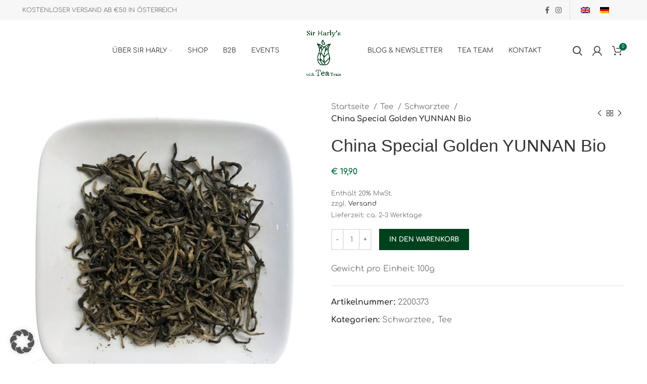

--- FILE ---
content_type: text/html; charset=UTF-8
request_url: https://harly-tea.at/de/produkt/china-special-golden-yunnan-bio/
body_size: 25481
content:
<!DOCTYPE html>
<html lang="de-DE" prefix="og: https://ogp.me/ns#">
<head>
	<meta charset="UTF-8">
	<link rel="profile" href="https://gmpg.org/xfn/11">
	<link rel="pingback" href="https://harly-tea.at/xmlrpc.php">

			
		<link rel="alternate" hreflang="en" href="https://harly-tea.at/en/product/china-special-golden-yunnan-bio-2/" />
<link rel="alternate" hreflang="de" href="https://harly-tea.at/de/produkt/china-special-golden-yunnan-bio/" />
<link rel="alternate" hreflang="x-default" href="https://harly-tea.at/de/produkt/china-special-golden-yunnan-bio/" />
<script type="text/javascript">
/* <![CDATA[ */
window.koko_analytics = {"url":"https:\/\/harly-tea.at\/wp-admin\/admin-ajax.php?action=koko_analytics_collect","site_url":"https:\/\/harly-tea.at\/de\/","post_id":517,"path":"produkt\/china-special-golden-yunnan-bio\/","method":"cookie","use_cookie":true};
/* ]]> */
</script>

<!-- Suchmaschinen-Optimierung durch Rank Math PRO - https://rankmath.com/ -->
<title>China Special Golden YUNNAN Bio &raquo; Sir Harly&#039;s Tea</title>
<link data-rocket-prefetch href="https://js.klarna.com" rel="dns-prefetch">
<link data-rocket-prefetch href="https://js.stripe.com" rel="dns-prefetch"><link rel="preload" data-rocket-preload as="image" href="https://harly-tea.at/wp-content/uploads/2022/09/2CB29FAF-DA41-4FC8-BD5A-3DF9F675651C-680x680.jpeg" imagesrcset="https://harly-tea.at/wp-content/uploads/2022/09/2CB29FAF-DA41-4FC8-BD5A-3DF9F675651C-680x680.jpeg 680w, https://harly-tea.at/wp-content/uploads/2022/09/2CB29FAF-DA41-4FC8-BD5A-3DF9F675651C-300x300.jpeg 300w, https://harly-tea.at/wp-content/uploads/2022/09/2CB29FAF-DA41-4FC8-BD5A-3DF9F675651C-150x150.jpeg 150w, https://harly-tea.at/wp-content/uploads/2022/09/2CB29FAF-DA41-4FC8-BD5A-3DF9F675651C-768x768.jpeg 768w, https://harly-tea.at/wp-content/uploads/2022/09/2CB29FAF-DA41-4FC8-BD5A-3DF9F675651C-700x700.jpeg 700w, https://harly-tea.at/wp-content/uploads/2022/09/2CB29FAF-DA41-4FC8-BD5A-3DF9F675651C-350x350.jpeg 350w, https://harly-tea.at/wp-content/uploads/2022/09/2CB29FAF-DA41-4FC8-BD5A-3DF9F675651C.jpeg 900w" imagesizes="(max-width: 680px) 100vw, 680px" fetchpriority="high">
<meta name="description" content="Yunnan, im Südwesten Chinas, ist die Heimat dieser außergewöhnlichen Schwarztee- Qualität. Dieser Tee wird nur Ende März bis Mitte April gepflückt und unter"/>
<meta name="robots" content="follow, index, max-snippet:-1, max-video-preview:-1, max-image-preview:large"/>
<link rel="canonical" href="https://harly-tea.at/de/produkt/china-special-golden-yunnan-bio/" />
<meta property="og:locale" content="de_DE" />
<meta property="og:type" content="product" />
<meta property="og:title" content="China Special Golden YUNNAN Bio &raquo; Sir Harly&#039;s Tea" />
<meta property="og:description" content="Yunnan, im Südwesten Chinas, ist die Heimat dieser außergewöhnlichen Schwarztee- Qualität. Dieser Tee wird nur Ende März bis Mitte April gepflückt und unter" />
<meta property="og:url" content="https://harly-tea.at/de/produkt/china-special-golden-yunnan-bio/" />
<meta property="og:site_name" content="Sir Harly&#039;s Tea" />
<meta property="og:updated_time" content="2023-01-10T13:00:16+01:00" />
<meta property="og:image" content="https://harly-tea.at/wp-content/uploads/2022/09/2CB29FAF-DA41-4FC8-BD5A-3DF9F675651C.jpeg" />
<meta property="og:image:secure_url" content="https://harly-tea.at/wp-content/uploads/2022/09/2CB29FAF-DA41-4FC8-BD5A-3DF9F675651C.jpeg" />
<meta property="og:image:width" content="900" />
<meta property="og:image:height" content="900" />
<meta property="og:image:alt" content="China Special Golden YUNNAN Bio" />
<meta property="og:image:type" content="image/jpeg" />
<meta property="product:price:amount" content="19.9" />
<meta property="product:price:currency" content="EUR" />
<meta property="product:availability" content="instock" />
<meta name="twitter:card" content="summary_large_image" />
<meta name="twitter:title" content="China Special Golden YUNNAN Bio &raquo; Sir Harly&#039;s Tea" />
<meta name="twitter:description" content="Yunnan, im Südwesten Chinas, ist die Heimat dieser außergewöhnlichen Schwarztee- Qualität. Dieser Tee wird nur Ende März bis Mitte April gepflückt und unter" />
<meta name="twitter:image" content="https://harly-tea.at/wp-content/uploads/2022/09/2CB29FAF-DA41-4FC8-BD5A-3DF9F675651C.jpeg" />
<meta name="twitter:label1" content="Preis" />
<meta name="twitter:data1" content="&euro;&nbsp;19,90" />
<meta name="twitter:label2" content="Verfügbarkeit" />
<meta name="twitter:data2" content="Vorrätig" />
<script type="application/ld+json" class="rank-math-schema">{"@context":"https://schema.org","@graph":[{"@type":"Place","@id":"https://harly-tea.at/de/#place/","geo":{"@type":"GeoCoordinates","latitude":"48.199980","longitude":"16.355320"},"hasMap":"https://www.google.com/maps/search/?api=1&amp;query=48.199980,16.355320","address":{"@type":"PostalAddress","streetAddress":"Mariahilfer Stra\u00dfe 45/44","postalCode":"1060 Wien","addressCountry":"Austria"}},{"@type":"Organization","@id":"https://harly-tea.at/de/#organization/","name":"Sir Harly's Tea","url":"https://harly-tea.at/de/","sameAs":["https://www.facebook.com/sir.harlys.tea"],"email":"info@harly-tea.at","address":{"@type":"PostalAddress","streetAddress":"Mariahilfer Stra\u00dfe 45/44","postalCode":"1060 Wien","addressCountry":"Austria"},"logo":{"@type":"ImageObject","@id":"https://harly-tea.at/de/#logo/","url":"https://harly-tea.at/wp-content/uploads/2022/08/A47D3385-9D0A-4A97-B000-F1CDEAEEE5E1-e1661089767462.png","contentUrl":"https://harly-tea.at/wp-content/uploads/2022/08/A47D3385-9D0A-4A97-B000-F1CDEAEEE5E1-e1661089767462.png","caption":"Sir Harly's Tea","inLanguage":"de","width":"1034","height":"990"},"contactPoint":[{"@type":"ContactPoint","telephone":"+43676 77 010 33","contactType":"customer support"}],"location":{"@id":"https://harly-tea.at/de/#place/"}},{"@type":"WebSite","@id":"https://harly-tea.at/de/#website/","url":"https://harly-tea.at/de/","name":"Sir Harly's Tea","publisher":{"@id":"https://harly-tea.at/de/#organization/"},"inLanguage":"de"},{"@type":"ImageObject","@id":"https://harly-tea.at/wp-content/uploads/2022/09/2CB29FAF-DA41-4FC8-BD5A-3DF9F675651C.jpeg","url":"https://harly-tea.at/wp-content/uploads/2022/09/2CB29FAF-DA41-4FC8-BD5A-3DF9F675651C.jpeg","width":"900","height":"900","inLanguage":"de"},{"@type":"ItemPage","@id":"https://harly-tea.at/de/produkt/china-special-golden-yunnan-bio/#webpage","url":"https://harly-tea.at/de/produkt/china-special-golden-yunnan-bio/","name":"China Special Golden YUNNAN Bio &raquo; Sir Harly&#039;s Tea","datePublished":"2022-08-09T21:20:28+02:00","dateModified":"2023-01-10T13:00:16+01:00","isPartOf":{"@id":"https://harly-tea.at/de/#website/"},"primaryImageOfPage":{"@id":"https://harly-tea.at/wp-content/uploads/2022/09/2CB29FAF-DA41-4FC8-BD5A-3DF9F675651C.jpeg"},"inLanguage":"de"},{"@type":"Product","name":"China Special Golden YUNNAN Bio &raquo; Sir Harly&#039;s Tea","description":"Yunnan, im S\u00fcdwesten Chinas, ist die Heimat dieser au\u00dfergew\u00f6hnlichen Schwarztee- Qualit\u00e4t. Dieser Tee wird nur Ende M\u00e4rz bis Mitte April gepfl\u00fcckt und unter Beachtung spezieller Produktionsmethoden hergestellt. H\u00f6henlagen von 1.800 bis 2.100 m, nat\u00fcrliche , bewaldete Umgebung und ein k\u00fchles Klima, bilden die Grundlage f\u00fcr die Kultivierung dieser Spezialit\u00e4t. Das gro\u00dfe, fein gedrehte, tabakartige Blatt, mit einem sehr hohen Anteil goldener Blattknospen, entwickelt in der kupferfarbenen Tasse einen kr\u00e4ftigen, w\u00fcrzigmalzigen Geschmack, in Kombination mit dem typisch weich-erdigen Yunnan-Charakter AT-BIO-402","sku":"2200373","category":"Tee &gt; Schwarztee","mainEntityOfPage":{"@id":"https://harly-tea.at/de/produkt/china-special-golden-yunnan-bio/#webpage"},"weight":{"@type":"QuantitativeValue","unitCode":"GRM","value":"100"},"image":[{"@type":"ImageObject","url":"https://harly-tea.at/wp-content/uploads/2022/09/2CB29FAF-DA41-4FC8-BD5A-3DF9F675651C.jpeg","height":"900","width":"900"}],"offers":{"@type":"Offer","price":"19.90","priceCurrency":"EUR","priceValidUntil":"2027-12-31","availability":"https://schema.org/InStock","itemCondition":"NewCondition","url":"https://harly-tea.at/de/produkt/china-special-golden-yunnan-bio/","seller":{"@type":"Organization","@id":"https://harly-tea.at/de/","name":"Sir Harly's Tea","url":"https://harly-tea.at/de/","logo":"https://harly-tea.at/wp-content/uploads/2022/08/A47D3385-9D0A-4A97-B000-F1CDEAEEE5E1-e1661089767462.png"},"priceSpecification":{"price":"19.9","priceCurrency":"EUR","valueAddedTaxIncluded":"true"}},"additionalProperty":[{"@type":"PropertyValue","name":"pa_merkmale","value":"Bio"}],"@id":"https://harly-tea.at/de/produkt/china-special-golden-yunnan-bio/#richSnippet"}]}</script>
<!-- /Rank Math WordPress SEO Plugin -->

<link rel="alternate" type="application/rss+xml" title="Sir Harly&#039;s Tea &raquo; Feed" href="https://harly-tea.at/de/feed/" />
<link rel="alternate" type="application/rss+xml" title="Sir Harly&#039;s Tea &raquo; Kommentar-Feed" href="https://harly-tea.at/de/comments/feed/" />
<link rel="alternate" title="oEmbed (JSON)" type="application/json+oembed" href="https://harly-tea.at/de/wp-json/oembed/1.0/embed?url=https%3A%2F%2Fharly-tea.at%2Fde%2Fprodukt%2Fchina-special-golden-yunnan-bio%2F" />
<link rel="alternate" title="oEmbed (XML)" type="text/xml+oembed" href="https://harly-tea.at/de/wp-json/oembed/1.0/embed?url=https%3A%2F%2Fharly-tea.at%2Fde%2Fprodukt%2Fchina-special-golden-yunnan-bio%2F&#038;format=xml" />
<style id='wp-img-auto-sizes-contain-inline-css' type='text/css'>
img:is([sizes=auto i],[sizes^="auto," i]){contain-intrinsic-size:3000px 1500px}
/*# sourceURL=wp-img-auto-sizes-contain-inline-css */
</style>
<link rel='stylesheet' id='german-market-blocks-integrations-css' href='https://harly-tea.at/wp-content/plugins/woocommerce-german-market/german-market-blocks/build/integrations.css?ver=3.52' type='text/css' media='all' />
<link rel='stylesheet' id='german-market-checkout-block-checkboxes-css' href='https://harly-tea.at/wp-content/plugins/woocommerce-german-market/german-market-blocks/build/blocks/checkout-checkboxes/style-index.css?ver=3.52' type='text/css' media='all' />
<link rel='stylesheet' id='german-market-product-charging-device-css' href='https://harly-tea.at/wp-content/plugins/woocommerce-german-market/german-market-blocks/build/blocks/product-charging-device/style-index.css?ver=3.52' type='text/css' media='all' />
<link rel='stylesheet' id='wp-block-library-css' href='https://harly-tea.at/wp-includes/css/dist/block-library/style.min.css?ver=6.9' type='text/css' media='all' />
<style id='classic-theme-styles-inline-css' type='text/css'>
/*! This file is auto-generated */
.wp-block-button__link{color:#fff;background-color:#32373c;border-radius:9999px;box-shadow:none;text-decoration:none;padding:calc(.667em + 2px) calc(1.333em + 2px);font-size:1.125em}.wp-block-file__button{background:#32373c;color:#fff;text-decoration:none}
/*# sourceURL=/wp-includes/css/classic-themes.min.css */
</style>
<style id='global-styles-inline-css' type='text/css'>
:root{--wp--preset--aspect-ratio--square: 1;--wp--preset--aspect-ratio--4-3: 4/3;--wp--preset--aspect-ratio--3-4: 3/4;--wp--preset--aspect-ratio--3-2: 3/2;--wp--preset--aspect-ratio--2-3: 2/3;--wp--preset--aspect-ratio--16-9: 16/9;--wp--preset--aspect-ratio--9-16: 9/16;--wp--preset--color--black: #000000;--wp--preset--color--cyan-bluish-gray: #abb8c3;--wp--preset--color--white: #ffffff;--wp--preset--color--pale-pink: #f78da7;--wp--preset--color--vivid-red: #cf2e2e;--wp--preset--color--luminous-vivid-orange: #ff6900;--wp--preset--color--luminous-vivid-amber: #fcb900;--wp--preset--color--light-green-cyan: #7bdcb5;--wp--preset--color--vivid-green-cyan: #00d084;--wp--preset--color--pale-cyan-blue: #8ed1fc;--wp--preset--color--vivid-cyan-blue: #0693e3;--wp--preset--color--vivid-purple: #9b51e0;--wp--preset--gradient--vivid-cyan-blue-to-vivid-purple: linear-gradient(135deg,rgb(6,147,227) 0%,rgb(155,81,224) 100%);--wp--preset--gradient--light-green-cyan-to-vivid-green-cyan: linear-gradient(135deg,rgb(122,220,180) 0%,rgb(0,208,130) 100%);--wp--preset--gradient--luminous-vivid-amber-to-luminous-vivid-orange: linear-gradient(135deg,rgb(252,185,0) 0%,rgb(255,105,0) 100%);--wp--preset--gradient--luminous-vivid-orange-to-vivid-red: linear-gradient(135deg,rgb(255,105,0) 0%,rgb(207,46,46) 100%);--wp--preset--gradient--very-light-gray-to-cyan-bluish-gray: linear-gradient(135deg,rgb(238,238,238) 0%,rgb(169,184,195) 100%);--wp--preset--gradient--cool-to-warm-spectrum: linear-gradient(135deg,rgb(74,234,220) 0%,rgb(151,120,209) 20%,rgb(207,42,186) 40%,rgb(238,44,130) 60%,rgb(251,105,98) 80%,rgb(254,248,76) 100%);--wp--preset--gradient--blush-light-purple: linear-gradient(135deg,rgb(255,206,236) 0%,rgb(152,150,240) 100%);--wp--preset--gradient--blush-bordeaux: linear-gradient(135deg,rgb(254,205,165) 0%,rgb(254,45,45) 50%,rgb(107,0,62) 100%);--wp--preset--gradient--luminous-dusk: linear-gradient(135deg,rgb(255,203,112) 0%,rgb(199,81,192) 50%,rgb(65,88,208) 100%);--wp--preset--gradient--pale-ocean: linear-gradient(135deg,rgb(255,245,203) 0%,rgb(182,227,212) 50%,rgb(51,167,181) 100%);--wp--preset--gradient--electric-grass: linear-gradient(135deg,rgb(202,248,128) 0%,rgb(113,206,126) 100%);--wp--preset--gradient--midnight: linear-gradient(135deg,rgb(2,3,129) 0%,rgb(40,116,252) 100%);--wp--preset--font-size--small: 13px;--wp--preset--font-size--medium: 20px;--wp--preset--font-size--large: 36px;--wp--preset--font-size--x-large: 42px;--wp--preset--spacing--20: 0.44rem;--wp--preset--spacing--30: 0.67rem;--wp--preset--spacing--40: 1rem;--wp--preset--spacing--50: 1.5rem;--wp--preset--spacing--60: 2.25rem;--wp--preset--spacing--70: 3.38rem;--wp--preset--spacing--80: 5.06rem;--wp--preset--shadow--natural: 6px 6px 9px rgba(0, 0, 0, 0.2);--wp--preset--shadow--deep: 12px 12px 50px rgba(0, 0, 0, 0.4);--wp--preset--shadow--sharp: 6px 6px 0px rgba(0, 0, 0, 0.2);--wp--preset--shadow--outlined: 6px 6px 0px -3px rgb(255, 255, 255), 6px 6px rgb(0, 0, 0);--wp--preset--shadow--crisp: 6px 6px 0px rgb(0, 0, 0);}:where(.is-layout-flex){gap: 0.5em;}:where(.is-layout-grid){gap: 0.5em;}body .is-layout-flex{display: flex;}.is-layout-flex{flex-wrap: wrap;align-items: center;}.is-layout-flex > :is(*, div){margin: 0;}body .is-layout-grid{display: grid;}.is-layout-grid > :is(*, div){margin: 0;}:where(.wp-block-columns.is-layout-flex){gap: 2em;}:where(.wp-block-columns.is-layout-grid){gap: 2em;}:where(.wp-block-post-template.is-layout-flex){gap: 1.25em;}:where(.wp-block-post-template.is-layout-grid){gap: 1.25em;}.has-black-color{color: var(--wp--preset--color--black) !important;}.has-cyan-bluish-gray-color{color: var(--wp--preset--color--cyan-bluish-gray) !important;}.has-white-color{color: var(--wp--preset--color--white) !important;}.has-pale-pink-color{color: var(--wp--preset--color--pale-pink) !important;}.has-vivid-red-color{color: var(--wp--preset--color--vivid-red) !important;}.has-luminous-vivid-orange-color{color: var(--wp--preset--color--luminous-vivid-orange) !important;}.has-luminous-vivid-amber-color{color: var(--wp--preset--color--luminous-vivid-amber) !important;}.has-light-green-cyan-color{color: var(--wp--preset--color--light-green-cyan) !important;}.has-vivid-green-cyan-color{color: var(--wp--preset--color--vivid-green-cyan) !important;}.has-pale-cyan-blue-color{color: var(--wp--preset--color--pale-cyan-blue) !important;}.has-vivid-cyan-blue-color{color: var(--wp--preset--color--vivid-cyan-blue) !important;}.has-vivid-purple-color{color: var(--wp--preset--color--vivid-purple) !important;}.has-black-background-color{background-color: var(--wp--preset--color--black) !important;}.has-cyan-bluish-gray-background-color{background-color: var(--wp--preset--color--cyan-bluish-gray) !important;}.has-white-background-color{background-color: var(--wp--preset--color--white) !important;}.has-pale-pink-background-color{background-color: var(--wp--preset--color--pale-pink) !important;}.has-vivid-red-background-color{background-color: var(--wp--preset--color--vivid-red) !important;}.has-luminous-vivid-orange-background-color{background-color: var(--wp--preset--color--luminous-vivid-orange) !important;}.has-luminous-vivid-amber-background-color{background-color: var(--wp--preset--color--luminous-vivid-amber) !important;}.has-light-green-cyan-background-color{background-color: var(--wp--preset--color--light-green-cyan) !important;}.has-vivid-green-cyan-background-color{background-color: var(--wp--preset--color--vivid-green-cyan) !important;}.has-pale-cyan-blue-background-color{background-color: var(--wp--preset--color--pale-cyan-blue) !important;}.has-vivid-cyan-blue-background-color{background-color: var(--wp--preset--color--vivid-cyan-blue) !important;}.has-vivid-purple-background-color{background-color: var(--wp--preset--color--vivid-purple) !important;}.has-black-border-color{border-color: var(--wp--preset--color--black) !important;}.has-cyan-bluish-gray-border-color{border-color: var(--wp--preset--color--cyan-bluish-gray) !important;}.has-white-border-color{border-color: var(--wp--preset--color--white) !important;}.has-pale-pink-border-color{border-color: var(--wp--preset--color--pale-pink) !important;}.has-vivid-red-border-color{border-color: var(--wp--preset--color--vivid-red) !important;}.has-luminous-vivid-orange-border-color{border-color: var(--wp--preset--color--luminous-vivid-orange) !important;}.has-luminous-vivid-amber-border-color{border-color: var(--wp--preset--color--luminous-vivid-amber) !important;}.has-light-green-cyan-border-color{border-color: var(--wp--preset--color--light-green-cyan) !important;}.has-vivid-green-cyan-border-color{border-color: var(--wp--preset--color--vivid-green-cyan) !important;}.has-pale-cyan-blue-border-color{border-color: var(--wp--preset--color--pale-cyan-blue) !important;}.has-vivid-cyan-blue-border-color{border-color: var(--wp--preset--color--vivid-cyan-blue) !important;}.has-vivid-purple-border-color{border-color: var(--wp--preset--color--vivid-purple) !important;}.has-vivid-cyan-blue-to-vivid-purple-gradient-background{background: var(--wp--preset--gradient--vivid-cyan-blue-to-vivid-purple) !important;}.has-light-green-cyan-to-vivid-green-cyan-gradient-background{background: var(--wp--preset--gradient--light-green-cyan-to-vivid-green-cyan) !important;}.has-luminous-vivid-amber-to-luminous-vivid-orange-gradient-background{background: var(--wp--preset--gradient--luminous-vivid-amber-to-luminous-vivid-orange) !important;}.has-luminous-vivid-orange-to-vivid-red-gradient-background{background: var(--wp--preset--gradient--luminous-vivid-orange-to-vivid-red) !important;}.has-very-light-gray-to-cyan-bluish-gray-gradient-background{background: var(--wp--preset--gradient--very-light-gray-to-cyan-bluish-gray) !important;}.has-cool-to-warm-spectrum-gradient-background{background: var(--wp--preset--gradient--cool-to-warm-spectrum) !important;}.has-blush-light-purple-gradient-background{background: var(--wp--preset--gradient--blush-light-purple) !important;}.has-blush-bordeaux-gradient-background{background: var(--wp--preset--gradient--blush-bordeaux) !important;}.has-luminous-dusk-gradient-background{background: var(--wp--preset--gradient--luminous-dusk) !important;}.has-pale-ocean-gradient-background{background: var(--wp--preset--gradient--pale-ocean) !important;}.has-electric-grass-gradient-background{background: var(--wp--preset--gradient--electric-grass) !important;}.has-midnight-gradient-background{background: var(--wp--preset--gradient--midnight) !important;}.has-small-font-size{font-size: var(--wp--preset--font-size--small) !important;}.has-medium-font-size{font-size: var(--wp--preset--font-size--medium) !important;}.has-large-font-size{font-size: var(--wp--preset--font-size--large) !important;}.has-x-large-font-size{font-size: var(--wp--preset--font-size--x-large) !important;}
:where(.wp-block-post-template.is-layout-flex){gap: 1.25em;}:where(.wp-block-post-template.is-layout-grid){gap: 1.25em;}
:where(.wp-block-term-template.is-layout-flex){gap: 1.25em;}:where(.wp-block-term-template.is-layout-grid){gap: 1.25em;}
:where(.wp-block-columns.is-layout-flex){gap: 2em;}:where(.wp-block-columns.is-layout-grid){gap: 2em;}
:root :where(.wp-block-pullquote){font-size: 1.5em;line-height: 1.6;}
/*# sourceURL=global-styles-inline-css */
</style>
<style id='woocommerce-inline-inline-css' type='text/css'>
.woocommerce form .form-row .required { visibility: visible; }
/*# sourceURL=woocommerce-inline-inline-css */
</style>
<link rel='stylesheet' id='wpml-legacy-horizontal-list-0-css' href='https://harly-tea.at/wp-content/plugins/sitepress-multilingual-cms/templates/language-switchers/legacy-list-horizontal/style.min.css?ver=1' type='text/css' media='all' />
<style id='wpml-legacy-horizontal-list-0-inline-css' type='text/css'>
.wpml-ls-display{display:inline!important}
/*# sourceURL=wpml-legacy-horizontal-list-0-inline-css */
</style>
<link rel='stylesheet' id='brands-styles-css' href='https://harly-tea.at/wp-content/plugins/woocommerce/assets/css/brands.css?ver=10.3.7' type='text/css' media='all' />
<link rel='stylesheet' id='borlabs-cookie-custom-css' href='https://harly-tea.at/wp-content/cache/borlabs-cookie/1/borlabs-cookie-1-de.css?ver=3.3.23-48' type='text/css' media='all' />
<link rel='stylesheet' id='wc_stripe_express_checkout_style-css' href='https://harly-tea.at/wp-content/plugins/woocommerce-gateway-stripe/build/express-checkout.css?ver=2bec0c7b5a831a62b06b' type='text/css' media='all' />
<link rel='stylesheet' id='german-market-blocks-order-button-position-css' href='https://harly-tea.at/wp-content/plugins/woocommerce-german-market/german-market-blocks/additional-css/order-button-checkout-fields.css?ver=3.52' type='text/css' media='all' />
<link rel='stylesheet' id='woocommerce-de_frontend_styles-css' href='https://harly-tea.at/wp-content/plugins/woocommerce-german-market/css/frontend.min.css?ver=3.52' type='text/css' media='all' />
<link rel='stylesheet' id='elementor-icons-css' href='https://harly-tea.at/wp-content/plugins/elementor/assets/lib/eicons/css/elementor-icons.min.css?ver=5.44.0' type='text/css' media='all' />
<link rel='stylesheet' id='elementor-frontend-css' href='https://harly-tea.at/wp-content/plugins/elementor/assets/css/frontend.min.css?ver=3.33.3' type='text/css' media='all' />
<link rel='stylesheet' id='elementor-post-68-css' href='https://harly-tea.at/wp-content/uploads/elementor/css/post-68.css?ver=1768978532' type='text/css' media='all' />
<link rel='stylesheet' id='bootstrap-css' href='https://harly-tea.at/wp-content/themes/woodmart/css/bootstrap-light.min.css?ver=6.5.4' type='text/css' media='all' />
<link rel='stylesheet' id='woodmart-style-css' href='https://harly-tea.at/wp-content/themes/woodmart/css/parts/base.min.css?ver=6.5.4' type='text/css' media='all' />
<link rel='stylesheet' id='wd-widget-wd-recent-posts-css' href='https://harly-tea.at/wp-content/themes/woodmart/css/parts/widget-wd-recent-posts.min.css?ver=6.5.4' type='text/css' media='all' />
<link rel='stylesheet' id='wd-widget-nav-css' href='https://harly-tea.at/wp-content/themes/woodmart/css/parts/widget-nav.min.css?ver=6.5.4' type='text/css' media='all' />
<link rel='stylesheet' id='wd-widget-wd-layered-nav-css' href='https://harly-tea.at/wp-content/themes/woodmart/css/parts/woo-widget-wd-layered-nav.min.css?ver=6.5.4' type='text/css' media='all' />
<link rel='stylesheet' id='wd-widget-product-cat-css' href='https://harly-tea.at/wp-content/themes/woodmart/css/parts/woo-widget-product-cat.min.css?ver=6.5.4' type='text/css' media='all' />
<link rel='stylesheet' id='wd-wp-gutenberg-css' href='https://harly-tea.at/wp-content/themes/woodmart/css/parts/wp-gutenberg.min.css?ver=6.5.4' type='text/css' media='all' />
<link rel='stylesheet' id='wd-wpcf7-css' href='https://harly-tea.at/wp-content/themes/woodmart/css/parts/int-wpcf7.min.css?ver=6.5.4' type='text/css' media='all' />
<link rel='stylesheet' id='wd-woo-stripe-css' href='https://harly-tea.at/wp-content/themes/woodmart/css/parts/int-woo-stripe.min.css?ver=6.5.4' type='text/css' media='all' />
<link rel='stylesheet' id='wd-wpml-css' href='https://harly-tea.at/wp-content/themes/woodmart/css/parts/int-wpml.min.css?ver=6.5.4' type='text/css' media='all' />
<link rel='stylesheet' id='wd-base-deprecated-css' href='https://harly-tea.at/wp-content/themes/woodmart/css/parts/base-deprecated.min.css?ver=6.5.4' type='text/css' media='all' />
<link rel='stylesheet' id='wd-elementor-base-css' href='https://harly-tea.at/wp-content/themes/woodmart/css/parts/int-elem-base.min.css?ver=6.5.4' type='text/css' media='all' />
<link rel='stylesheet' id='wd-woocommerce-base-css' href='https://harly-tea.at/wp-content/themes/woodmart/css/parts/woocommerce-base.min.css?ver=6.5.4' type='text/css' media='all' />
<link rel='stylesheet' id='wd-mod-star-rating-css' href='https://harly-tea.at/wp-content/themes/woodmart/css/parts/mod-star-rating.min.css?ver=6.5.4' type='text/css' media='all' />
<link rel='stylesheet' id='wd-woo-el-track-order-css' href='https://harly-tea.at/wp-content/themes/woodmart/css/parts/woo-el-track-order.min.css?ver=6.5.4' type='text/css' media='all' />
<link rel='stylesheet' id='wd-woo-gutenberg-css' href='https://harly-tea.at/wp-content/themes/woodmart/css/parts/woo-gutenberg.min.css?ver=6.5.4' type='text/css' media='all' />
<link rel='stylesheet' id='wd-woo-mod-quantity-css' href='https://harly-tea.at/wp-content/themes/woodmart/css/parts/woo-mod-quantity.min.css?ver=6.5.4' type='text/css' media='all' />
<link rel='stylesheet' id='wd-woo-opt-free-progress-bar-css' href='https://harly-tea.at/wp-content/themes/woodmart/css/parts/woo-opt-free-progress-bar.min.css?ver=6.5.4' type='text/css' media='all' />
<link rel='stylesheet' id='wd-woo-mod-progress-bar-css' href='https://harly-tea.at/wp-content/themes/woodmart/css/parts/woo-mod-progress-bar.min.css?ver=6.5.4' type='text/css' media='all' />
<link rel='stylesheet' id='wd-woo-single-prod-el-base-css' href='https://harly-tea.at/wp-content/themes/woodmart/css/parts/woo-single-prod-el-base.min.css?ver=6.5.4' type='text/css' media='all' />
<link rel='stylesheet' id='wd-woo-mod-stock-status-css' href='https://harly-tea.at/wp-content/themes/woodmart/css/parts/woo-mod-stock-status.min.css?ver=6.5.4' type='text/css' media='all' />
<link rel='stylesheet' id='wd-woo-mod-shop-attributes-css' href='https://harly-tea.at/wp-content/themes/woodmart/css/parts/woo-mod-shop-attributes.min.css?ver=6.5.4' type='text/css' media='all' />
<link rel='stylesheet' id='child-style-css' href='https://harly-tea.at/wp-content/themes/woodmart-child/style.css?ver=6.5.4' type='text/css' media='all' />
<link rel='stylesheet' id='wd-header-base-css' href='https://harly-tea.at/wp-content/themes/woodmart/css/parts/header-base.min.css?ver=6.5.4' type='text/css' media='all' />
<link rel='stylesheet' id='wd-mod-tools-css' href='https://harly-tea.at/wp-content/themes/woodmart/css/parts/mod-tools.min.css?ver=6.5.4' type='text/css' media='all' />
<link rel='stylesheet' id='wd-header-elements-base-css' href='https://harly-tea.at/wp-content/themes/woodmart/css/parts/header-el-base.min.css?ver=6.5.4' type='text/css' media='all' />
<link rel='stylesheet' id='wd-social-icons-css' href='https://harly-tea.at/wp-content/themes/woodmart/css/parts/el-social-icons.min.css?ver=6.5.4' type='text/css' media='all' />
<link rel='stylesheet' id='wd-header-search-css' href='https://harly-tea.at/wp-content/themes/woodmart/css/parts/header-el-search.min.css?ver=6.5.4' type='text/css' media='all' />
<link rel='stylesheet' id='wd-woo-mod-login-form-css' href='https://harly-tea.at/wp-content/themes/woodmart/css/parts/woo-mod-login-form.min.css?ver=6.5.4' type='text/css' media='all' />
<link rel='stylesheet' id='wd-header-my-account-css' href='https://harly-tea.at/wp-content/themes/woodmart/css/parts/header-el-my-account.min.css?ver=6.5.4' type='text/css' media='all' />
<link rel='stylesheet' id='wd-header-cart-side-css' href='https://harly-tea.at/wp-content/themes/woodmart/css/parts/header-el-cart-side.min.css?ver=6.5.4' type='text/css' media='all' />
<link rel='stylesheet' id='wd-header-cart-css' href='https://harly-tea.at/wp-content/themes/woodmart/css/parts/header-el-cart.min.css?ver=6.5.4' type='text/css' media='all' />
<link rel='stylesheet' id='wd-widget-shopping-cart-css' href='https://harly-tea.at/wp-content/themes/woodmart/css/parts/woo-widget-shopping-cart.min.css?ver=6.5.4' type='text/css' media='all' />
<link rel='stylesheet' id='wd-widget-product-list-css' href='https://harly-tea.at/wp-content/themes/woodmart/css/parts/woo-widget-product-list.min.css?ver=6.5.4' type='text/css' media='all' />
<link rel='stylesheet' id='wd-page-title-css' href='https://harly-tea.at/wp-content/themes/woodmart/css/parts/page-title.min.css?ver=6.5.4' type='text/css' media='all' />
<link rel='stylesheet' id='wd-woo-single-prod-predefined-css' href='https://harly-tea.at/wp-content/themes/woodmart/css/parts/woo-single-prod-predefined.min.css?ver=6.5.4' type='text/css' media='all' />
<link rel='stylesheet' id='wd-woo-single-prod-and-quick-view-predefined-css' href='https://harly-tea.at/wp-content/themes/woodmart/css/parts/woo-single-prod-and-quick-view-predefined.min.css?ver=6.5.4' type='text/css' media='all' />
<link rel='stylesheet' id='wd-woo-single-prod-el-tabs-predefined-css' href='https://harly-tea.at/wp-content/themes/woodmart/css/parts/woo-single-prod-el-tabs-predefined.min.css?ver=6.5.4' type='text/css' media='all' />
<link rel='stylesheet' id='wd-woo-single-prod-el-gallery-css' href='https://harly-tea.at/wp-content/themes/woodmart/css/parts/woo-single-prod-el-gallery.min.css?ver=6.5.4' type='text/css' media='all' />
<link rel='stylesheet' id='wd-woo-single-prod-el-gallery-opt-thumb-left-css' href='https://harly-tea.at/wp-content/themes/woodmart/css/parts/woo-single-prod-el-gallery-opt-thumb-left.min.css?ver=6.5.4' type='text/css' media='all' />
<link rel='stylesheet' id='wd-owl-carousel-css' href='https://harly-tea.at/wp-content/themes/woodmart/css/parts/lib-owl-carousel.min.css?ver=6.5.4' type='text/css' media='all' />
<link rel='stylesheet' id='wd-photoswipe-css' href='https://harly-tea.at/wp-content/themes/woodmart/css/parts/lib-photoswipe.min.css?ver=6.5.4' type='text/css' media='all' />
<link rel='stylesheet' id='wd-woo-single-prod-el-navigation-css' href='https://harly-tea.at/wp-content/themes/woodmart/css/parts/woo-single-prod-el-navigation.min.css?ver=6.5.4' type='text/css' media='all' />
<link rel='stylesheet' id='wd-add-to-cart-popup-css' href='https://harly-tea.at/wp-content/themes/woodmart/css/parts/woo-opt-add-to-cart-popup.min.css?ver=6.5.4' type='text/css' media='all' />
<link rel='stylesheet' id='wd-mfp-popup-css' href='https://harly-tea.at/wp-content/themes/woodmart/css/parts/lib-magnific-popup.min.css?ver=6.5.4' type='text/css' media='all' />
<link rel='stylesheet' id='wd-tabs-css' href='https://harly-tea.at/wp-content/themes/woodmart/css/parts/el-tabs.min.css?ver=6.5.4' type='text/css' media='all' />
<link rel='stylesheet' id='wd-woo-single-prod-el-tabs-opt-layout-tabs-css' href='https://harly-tea.at/wp-content/themes/woodmart/css/parts/woo-single-prod-el-tabs-opt-layout-tabs.min.css?ver=6.5.4' type='text/css' media='all' />
<link rel='stylesheet' id='wd-accordion-css' href='https://harly-tea.at/wp-content/themes/woodmart/css/parts/el-accordion.min.css?ver=6.5.4' type='text/css' media='all' />
<link rel='stylesheet' id='wd-product-loop-css' href='https://harly-tea.at/wp-content/themes/woodmart/css/parts/woo-product-loop.min.css?ver=6.5.4' type='text/css' media='all' />
<link rel='stylesheet' id='wd-product-loop-base-css' href='https://harly-tea.at/wp-content/themes/woodmart/css/parts/woo-product-loop-base.min.css?ver=6.5.4' type='text/css' media='all' />
<link rel='stylesheet' id='wd-woo-mod-add-btn-replace-css' href='https://harly-tea.at/wp-content/themes/woodmart/css/parts/woo-mod-add-btn-replace.min.css?ver=6.5.4' type='text/css' media='all' />
<link rel='stylesheet' id='wd-mod-more-description-css' href='https://harly-tea.at/wp-content/themes/woodmart/css/parts/mod-more-description.min.css?ver=6.5.4' type='text/css' media='all' />
<link rel='stylesheet' id='wd-widget-collapse-css' href='https://harly-tea.at/wp-content/themes/woodmart/css/parts/opt-widget-collapse.min.css?ver=6.5.4' type='text/css' media='all' />
<link rel='stylesheet' id='wd-footer-base-css' href='https://harly-tea.at/wp-content/themes/woodmart/css/parts/footer-base.min.css?ver=6.5.4' type='text/css' media='all' />
<link rel='stylesheet' id='wd-scroll-top-css' href='https://harly-tea.at/wp-content/themes/woodmart/css/parts/opt-scrolltotop.min.css?ver=6.5.4' type='text/css' media='all' />
<link rel='stylesheet' id='wd-wd-search-results-css' href='https://harly-tea.at/wp-content/themes/woodmart/css/parts/wd-search-results.min.css?ver=6.5.4' type='text/css' media='all' />
<link rel='stylesheet' id='wd-wd-search-form-css' href='https://harly-tea.at/wp-content/themes/woodmart/css/parts/wd-search-form.min.css?ver=6.5.4' type='text/css' media='all' />
<link rel='stylesheet' id='wd-header-my-account-sidebar-css' href='https://harly-tea.at/wp-content/themes/woodmart/css/parts/header-el-my-account-sidebar.min.css?ver=6.5.4' type='text/css' media='all' />
<link rel='stylesheet' id='wd-header-search-fullscreen-css' href='https://harly-tea.at/wp-content/themes/woodmart/css/parts/header-el-search-fullscreen-general.min.css?ver=6.5.4' type='text/css' media='all' />
<link rel='stylesheet' id='wd-header-search-fullscreen-1-css' href='https://harly-tea.at/wp-content/themes/woodmart/css/parts/header-el-search-fullscreen-1.min.css?ver=6.5.4' type='text/css' media='all' />
<link rel='stylesheet' id='wd-bottom-toolbar-css' href='https://harly-tea.at/wp-content/themes/woodmart/css/parts/opt-bottom-toolbar.min.css?ver=6.5.4' type='text/css' media='all' />
<link rel='stylesheet' id='xts-style-header_364908-css' href='https://harly-tea.at/wp-content/uploads/2022/10/xts-header_364908-1665568714.css?ver=6.5.4' type='text/css' media='all' />
<link rel='stylesheet' id='font-awesome-css' href='https://harly-tea.at/wp-content/themes/woodmart-child/fontawesome/css/all.min.css?ver=6.9' type='text/css' media='all' />
<link rel='stylesheet' id='xts-google-fonts-css' data-borlabs-font-blocker-href='https://fonts.googleapis.com/css?family=Comfortaa%3A400%2C600%2C300%7CSource+Serif+4%3A400%2C600%2C500&#038;ver=6.5.4' type='text/css' media='all' />
<script type="text/javascript" id="wpml-cookie-js-extra">
/* <![CDATA[ */
var wpml_cookies = {"wp-wpml_current_language":{"value":"de","expires":1,"path":"/"}};
var wpml_cookies = {"wp-wpml_current_language":{"value":"de","expires":1,"path":"/"}};
//# sourceURL=wpml-cookie-js-extra
/* ]]> */
</script>

<script type="text/javascript" src="https://harly-tea.at/wp-includes/js/jquery/jquery.min.js?ver=3.7.1" id="jquery-core-js" data-rocket-defer defer></script>


<script type="text/javascript" id="wc-add-to-cart-js-extra">
/* <![CDATA[ */
var wc_add_to_cart_params = {"ajax_url":"/wp-admin/admin-ajax.php","wc_ajax_url":"/de/?wc-ajax=%%endpoint%%","i18n_view_cart":"Warenkorb anzeigen","cart_url":"https://harly-tea.at/de/warenkorb/","is_cart":"","cart_redirect_after_add":"no"};
//# sourceURL=wc-add-to-cart-js-extra
/* ]]> */
</script>





<script type="text/javascript" id="woocommerce-js-extra">
/* <![CDATA[ */
var woocommerce_params = {"ajax_url":"/wp-admin/admin-ajax.php","wc_ajax_url":"/de/?wc-ajax=%%endpoint%%","i18n_password_show":"Passwort anzeigen","i18n_password_hide":"Passwort ausblenden"};
//# sourceURL=woocommerce-js-extra
/* ]]> */
</script>

<script data-no-optimize="1" data-no-minify="1" data-cfasync="false" nowprocket type="text/javascript" src="https://harly-tea.at/wp-content/cache/borlabs-cookie/1/borlabs-cookie-config-de.json.js?ver=3.3.23-47" id="borlabs-cookie-config-js"></script>
<script type="text/javascript" id="woocommerce_de_frontend-js-extra">
/* <![CDATA[ */
var sepa_ajax_object = {"ajax_url":"https://harly-tea.at/wp-admin/admin-ajax.php","nonce":"0af1e5ace4"};
var woocommerce_remove_updated_totals = {"val":"0"};
var woocommerce_payment_update = {"val":"1"};
var german_market_price_variable_products = {"val":"gm_default"};
var german_market_price_variable_theme_extra_element = {"val":"none"};
var german_market_legal_info_product_reviews = {"element":".woocommerce-Reviews .commentlist","activated":"off"};
var ship_different_address = {"message":"\u003Cp class=\"woocommerce-notice woocommerce-notice--info woocommerce-info\" id=\"german-market-puchase-on-account-message\"\u003E\"Lieferung an eine andere Adresse senden\" ist f\u00fcr die gew\u00e4hlte Zahlungsart \"Kauf auf Rechnung\" nicht verf\u00fcgbar und wurde deaktiviert!\u003C/p\u003E","before_element":".woocommerce-checkout-payment"};
//# sourceURL=woocommerce_de_frontend-js-extra
/* ]]> */
</script>


<link rel="https://api.w.org/" href="https://harly-tea.at/de/wp-json/" /><link rel="alternate" title="JSON" type="application/json" href="https://harly-tea.at/de/wp-json/wp/v2/product/517" /><link rel="EditURI" type="application/rsd+xml" title="RSD" href="https://harly-tea.at/xmlrpc.php?rsd" />
<meta name="generator" content="WordPress 6.9" />
<link rel='shortlink' href='https://harly-tea.at/de/?p=517' />
<meta name="generator" content="WPML ver:4.8.6 stt:1,3;" />
					<meta name="viewport" content="width=device-width, initial-scale=1.0, maximum-scale=1.0, user-scalable=no">
										<noscript><style>.woocommerce-product-gallery{ opacity: 1 !important; }</style></noscript>
	<meta name="generator" content="Elementor 3.33.3; features: additional_custom_breakpoints; settings: css_print_method-external, google_font-enabled, font_display-auto">
			<style>
				.e-con.e-parent:nth-of-type(n+4):not(.e-lazyloaded):not(.e-no-lazyload),
				.e-con.e-parent:nth-of-type(n+4):not(.e-lazyloaded):not(.e-no-lazyload) * {
					background-image: none !important;
				}
				@media screen and (max-height: 1024px) {
					.e-con.e-parent:nth-of-type(n+3):not(.e-lazyloaded):not(.e-no-lazyload),
					.e-con.e-parent:nth-of-type(n+3):not(.e-lazyloaded):not(.e-no-lazyload) * {
						background-image: none !important;
					}
				}
				@media screen and (max-height: 640px) {
					.e-con.e-parent:nth-of-type(n+2):not(.e-lazyloaded):not(.e-no-lazyload),
					.e-con.e-parent:nth-of-type(n+2):not(.e-lazyloaded):not(.e-no-lazyload) * {
						background-image: none !important;
					}
				}
			</style>
			<link rel="icon" href="https://harly-tea.at/wp-content/uploads/2022/08/cropped-sir-harly-logo-32x32.png" sizes="32x32" />
<link rel="icon" href="https://harly-tea.at/wp-content/uploads/2022/08/cropped-sir-harly-logo-192x192.png" sizes="192x192" />
<link rel="apple-touch-icon" href="https://harly-tea.at/wp-content/uploads/2022/08/cropped-sir-harly-logo-180x180.png" />
<meta name="msapplication-TileImage" content="https://harly-tea.at/wp-content/uploads/2022/08/cropped-sir-harly-logo-270x270.png" />
<style>
		
		</style>			<style id="wd-style-theme_settings_default-css" data-type="wd-style-theme_settings_default">
				.wd-popup.wd-promo-popup{
	background-color:#111111;
	background-image: none;
	background-repeat:no-repeat;
	background-size:contain;
	background-position:left center;
}

.page-title-default{
	background-color:rgb(0,65,29);
	background-image: url(https://harly-tea.at/wp-content/uploads/2022/08/1_SHT_Innen_6_comp-1-scaled.jpg);
	background-size:cover;
	background-position:center center;
}

.footer-container{
	background-color:rgb(247,247,247);
	background-image: none;
}

:root{
--wd-text-font:"Comfortaa", Arial, Helvetica, sans-serif;
--wd-text-font-weight:400;
--wd-text-color:#777777;
--wd-text-font-size:16px;
}
:root{
--wd-title-font:"Source Serif 4", Arial, Helvetica, sans-serif;
--wd-title-font-weight:600;
--wd-title-color:#242424;
}
:root{
--wd-entities-title-font:"Source Serif 4", Arial, Helvetica, sans-serif;
--wd-entities-title-font-weight:500;
--wd-entities-title-color:#333333;
--wd-entities-title-color-hover:rgb(51 51 51 / 65%);
}
:root{
--wd-alternative-font:"Source Serif 4", Arial, Helvetica, sans-serif;
}
:root{
--wd-widget-title-font:"Source Serif 4", Arial, Helvetica, sans-serif;
--wd-widget-title-font-weight:600;
--wd-widget-title-transform:uppercase;
--wd-widget-title-color:#333;
--wd-widget-title-font-size:16px;
}
:root{
--wd-header-el-font:"Comfortaa", Arial, Helvetica, sans-serif;
--wd-header-el-font-weight:300;
--wd-header-el-transform:uppercase;
--wd-header-el-font-size:13px;
}
:root{
--wd-primary-color:rgb(0,104,56);
}
:root{
--wd-alternative-color:rgb(242,105,57);
}
:root{
--wd-link-color:#333333;
--wd-link-color-hover:#242424;
}
:root{
--btn-default-bgcolor:#f7f7f7;
}
:root{
--btn-default-bgcolor-hover:#efefef;
}
:root{
--btn-shop-bgcolor:rgb(0,65,29);
}
:root{
--btn-shop-bgcolor-hover:rgb(0,104,56);
}
:root{
--btn-accent-bgcolor:#83b735;
}
:root{
--btn-accent-bgcolor-hover:#74a32f;
}
:root{
--notices-success-bg:#459647;
}
:root{
--notices-success-color:#fff;
}
:root{
--notices-warning-bg:#E0B252;
}
:root{
--notices-warning-color:#fff;
}
	:root{
					
			
							--wd-form-brd-radius: 0px;
					
					--wd-form-brd-width: 2px;
		
					--btn-default-color: #333;
		
					--btn-default-color-hover: #333;
		
					--btn-shop-color: #fff;
		
					--btn-shop-color-hover: #fff;
		
					--btn-accent-color: #fff;
		
					--btn-accent-color-hover: #fff;
		
									--btn-default-brd-radius: 0px;
				--btn-default-box-shadow: none;
				--btn-default-box-shadow-hover: none;
				--btn-default-box-shadow-active: none;
				--btn-default-bottom: 0px;
			
			
			
					
									--btn-shop-brd-radius: 0.001px;
				--btn-shop-box-shadow: none;
				--btn-shop-box-shadow-hover: none;
				--btn-shop-box-shadow-active: none;
				--btn-shop-bottom: 0px;
			
			
			
					
									--btn-accent-brd-radius: 0px;
				--btn-accent-box-shadow: none;
				--btn-accent-box-shadow-hover: none;
				--btn-accent-box-shadow-active: none;
				--btn-accent-bottom: 0px;
			
			
			
					
								}

	
	
			@media (min-width: 1025px) {
			.whb-boxed:not(.whb-sticked):not(.whb-full-width) .whb-main-header {
				max-width: 1192px;
			}
		}

		.container {
			max-width: 1222px;
		}

		:root{
			--wd-container-width: 1222px;
		}
	
			.elementor-section.wd-section-stretch > .elementor-column-gap-no {
			max-width: 1192px;
		}
		.elementor-section.wd-section-stretch > .elementor-column-gap-narrow {
			max-width: 1202px;
		}
		.elementor-section.wd-section-stretch > .elementor-column-gap-default {
			max-width: 1212px;
		}
		.elementor-section.wd-section-stretch > .elementor-column-gap-extended {
			max-width: 1222px;
		}
		.elementor-section.wd-section-stretch > .elementor-column-gap-wide {
			max-width: 1232px;
		}
		.elementor-section.wd-section-stretch > .elementor-column-gap-wider {
			max-width: 1252px;
		}
		@media (min-width: 1239px) {
			.platform-Windows .wd-section-stretch > .elementor-container {
				margin-left: auto;
				margin-right: auto;
			}
		}
		@media (min-width: 1222px) {
			html:not(.platform-Windows) .wd-section-stretch > .elementor-container {
				margin-left: auto;
				margin-right: auto;
			}
		}
	
	
	
	
	
			.woodmart-woocommerce-layered-nav .wd-scroll-content {
			max-height: 223px;
		}
	
	
@font-face {
	font-weight: normal;
	font-style: normal;
	font-family: "woodmart-font";
	src: url("//harly-tea.at/wp-content/themes/woodmart/fonts/woodmart-font.woff2?v=6.5.4") format("woff2");
}

.wd-nav-product-cat {
	display:none;
}			</style>
			<meta name="generator" content="WP Rocket 3.20.1.2" data-wpr-features="wpr_defer_js wpr_minify_concatenate_js wpr_preconnect_external_domains wpr_oci wpr_desktop" /></head>

<body class="wp-singular product-template-default single single-product postid-517 wp-theme-woodmart wp-child-theme-woodmart-child theme-woodmart woocommerce woocommerce-page woocommerce-no-js single-post-large-image wrapper-full-width  form-style-square  form-border-width-2 woodmart-product-design-default categories-accordion-on woodmart-archive-shop woodmart-ajax-shop-on offcanvas-sidebar-mobile offcanvas-sidebar-tablet sticky-toolbar-on elementor-default elementor-kit-68">
				
	
	<div  class="website-wrapper">
									<header  class="whb-header whb-sticky-shadow whb-scroll-stick whb-sticky-real">
					<div  class="whb-main-header">
	
<div class="whb-row whb-top-bar whb-not-sticky-row whb-with-bg whb-without-border whb-color-dark whb-flex-flex-middle">
	<div class="container">
		<div class="whb-flex-row whb-top-bar-inner">
			<div class="whb-column whb-col-left whb-visible-lg">
	
<div class="wd-header-text set-cont-mb-s reset-last-child  whb-text-element">KOSTENLOSER VERSAND AB €50 IN ÖSTERREICH</div>
</div>
<div class="whb-column whb-col-center whb-visible-lg whb-empty-column">
	</div>
<div class="whb-column whb-col-right whb-visible-lg">
	
			<div class="wd-social-icons woodmart-social-icons icons-design-default icons-size- color-scheme-dark social-follow social-form-circle text-center">

				
									<a rel="noopener noreferrer nofollow" href="https://www.facebook.com/sir.harlys.tea" target="_blank" class=" wd-social-icon social-facebook" aria-label="Facebook social link">
						<span class="wd-icon"></span>
											</a>
				
				
				
									<a rel="noopener noreferrer nofollow" href="https://instagram.com/sirharlystea" target="_blank" class=" wd-social-icon social-instagram" aria-label="Instagram social link">
						<span class="wd-icon"></span>
											</a>
				
				
				
				
				
				
				
				
				
				
				
				
				
				
								
								
				
								
				
			</div>

		<div class="wd-header-divider wd-full-height  whb-divider-element"></div>
<div class="wd-header-text set-cont-mb-s reset-last-child  whb-text-element">
<div class="wpml-ls-statics-shortcode_actions wpml-ls wpml-ls-legacy-list-horizontal">
	<ul role="menu"><li class="wpml-ls-slot-shortcode_actions wpml-ls-item wpml-ls-item-en wpml-ls-first-item wpml-ls-item-legacy-list-horizontal" role="none">
				<a href="https://harly-tea.at/en/product/china-special-golden-yunnan-bio-2/" class="wpml-ls-link" role="menuitem"  aria-label="Zu Englisch wechseln" title="Zu Englisch wechseln" >
                                                        <img
            class="wpml-ls-flag"
            src="https://harly-tea.at/wp-content/plugins/sitepress-multilingual-cms/res/flags/en.png"
            alt="Englisch"
            width=18
            height=12
    /></a>
			</li><li class="wpml-ls-slot-shortcode_actions wpml-ls-item wpml-ls-item-de wpml-ls-current-language wpml-ls-last-item wpml-ls-item-legacy-list-horizontal" role="none">
				<a href="https://harly-tea.at/de/produkt/china-special-golden-yunnan-bio/" class="wpml-ls-link" role="menuitem" >
                                                        <img
            class="wpml-ls-flag"
            src="https://harly-tea.at/wp-content/plugins/sitepress-multilingual-cms/res/flags/de.png"
            alt="Deutsch"
            width=18
            height=12
    /></a>
			</li></ul>
</div>
</div>

<div class="wd-header-nav wd-header-secondary-nav text-right wd-full-height navigation-style-bordered" role="navigation" aria-label="Secondary navigation">
	</div><!--END MAIN-NAV-->
</div>
<div class="whb-column whb-col-mobile whb-hidden-lg">
	
			<div class="wd-social-icons woodmart-social-icons icons-design-default icons-size- color-scheme-light social-share social-form-circle text-center">

				
									<a rel="noopener noreferrer nofollow" href="https://www.facebook.com/sharer/sharer.php?u=https://harly-tea.at/de/produkt/china-special-golden-yunnan-bio/" target="_blank" class=" wd-social-icon social-facebook" aria-label="Facebook social link">
						<span class="wd-icon"></span>
											</a>
				
									<a rel="noopener noreferrer nofollow" href="https://twitter.com/share?url=https://harly-tea.at/de/produkt/china-special-golden-yunnan-bio/" target="_blank" class=" wd-social-icon social-twitter" aria-label="Twitter social link">
						<span class="wd-icon"></span>
											</a>
				
				
				
				
									<a rel="noopener noreferrer nofollow" href="https://pinterest.com/pin/create/button/?url=https://harly-tea.at/de/produkt/china-special-golden-yunnan-bio/&media=https://harly-tea.at/wp-content/uploads/2022/09/2CB29FAF-DA41-4FC8-BD5A-3DF9F675651C.jpeg&description=China+Special+Golden+YUNNAN+Bio" target="_blank" class=" wd-social-icon social-pinterest" aria-label="Pinterest social link">
						<span class="wd-icon"></span>
											</a>
				
				
									<a rel="noopener noreferrer nofollow" href="https://www.linkedin.com/shareArticle?mini=true&url=https://harly-tea.at/de/produkt/china-special-golden-yunnan-bio/" target="_blank" class=" wd-social-icon social-linkedin" aria-label="Linkedin social link">
						<span class="wd-icon"></span>
											</a>
				
				
				
				
				
				
				
				
				
				
								
								
				
									<a rel="noopener noreferrer nofollow" href="https://telegram.me/share/url?url=https://harly-tea.at/de/produkt/china-special-golden-yunnan-bio/" target="_blank" class=" wd-social-icon social-tg" aria-label="Telegram social link">
						<span class="wd-icon"></span>
											</a>
								
				
			</div>

		</div>
		</div>
	</div>
</div>

<div class="whb-row whb-general-header whb-sticky-row whb-without-bg whb-without-border whb-color-dark whb-flex-equal-sides">
	<div class="container">
		<div class="whb-flex-row whb-general-header-inner">
			<div class="whb-column whb-col-left whb-visible-lg">
	
<div class="wd-header-nav wd-header-secondary-nav text-right navigation-style-default" role="navigation" aria-label="Secondary navigation">
	<ul id="menu-menu1" class="menu wd-nav wd-nav-secondary wd-style-default wd-gap-m"><li id="menu-item-153" class="menu-item menu-item-type-post_type menu-item-object-page menu-item-has-children menu-item-153 item-level-0 menu-item-design-default menu-simple-dropdown wd-event-hover" ><a href="https://harly-tea.at/de/ueber-sir-harly/" class="woodmart-nav-link"><span class="nav-link-text">Über Sir Harly</span></a><div class="color-scheme-dark wd-design-default wd-dropdown-menu wd-dropdown sub-menu-dropdown"><div class="container">
<ul class="wd-sub-menu sub-menu color-scheme-dark">
	<li id="menu-item-1327" class="menu-item menu-item-type-post_type menu-item-object-page menu-item-1327 item-level-1 wd-event-hover" ><a href="https://harly-tea.at/de/unser-teehaus/" class="woodmart-nav-link">Unser Teehaus</a></li>
</ul>
</div>
</div>
</li>
<li id="menu-item-155" class="menu-item menu-item-type-post_type menu-item-object-page current_page_parent menu-item-155 item-level-0 menu-item-design-default menu-simple-dropdown wd-event-hover" ><a href="https://harly-tea.at/de/shop/" class="woodmart-nav-link"><span class="nav-link-text">Shop</span></a></li>
<li id="menu-item-154" class="menu-item menu-item-type-post_type menu-item-object-page menu-item-154 item-level-0 menu-item-design-default menu-simple-dropdown wd-event-hover" ><a href="https://harly-tea.at/de/b2b/" class="woodmart-nav-link"><span class="nav-link-text">B2B</span></a></li>
<li id="menu-item-156" class="menu-item menu-item-type-post_type menu-item-object-page menu-item-156 item-level-0 menu-item-design-default menu-simple-dropdown wd-event-hover" ><a href="https://harly-tea.at/de/tea-team-2/" class="woodmart-nav-link"><span class="nav-link-text">Events</span></a></li>
</ul></div><!--END MAIN-NAV-->
</div>
<div class="whb-column whb-col-center whb-visible-lg">
	<div class="whb-space-element " style="width:10px;"></div><div class="site-logo">
	<a href="https://harly-tea.at/de/" class="wd-logo wd-main-logo woodmart-logo woodmart-main-logo" rel="home">
		<img src="https://harly-tea.at/wp-content/uploads/2022/08/A47D3385-9D0A-4A97-B000-F1CDEAEEE5E1-e1661089767462.png" alt="Sir Harly&#039;s Tea" style="max-width: 315px;" />	</a>
	</div>
<div class="whb-space-element " style="width:10px;"></div></div>
<div class="whb-column whb-col-right whb-visible-lg">
	
<div class="wd-header-nav wd-header-secondary-nav text-left navigation-style-default" role="navigation" aria-label="Secondary navigation">
	<ul id="menu-menu2" class="menu wd-nav wd-nav-secondary wd-style-default wd-gap-m"><li id="menu-item-794" class="menu-item menu-item-type-post_type menu-item-object-page menu-item-794 item-level-0 menu-item-design-default menu-simple-dropdown wd-event-hover" ><a href="https://harly-tea.at/de/blog/" class="woodmart-nav-link"><span class="nav-link-text">Blog &#038; Newsletter</span></a></li>
<li id="menu-item-159" class="menu-item menu-item-type-post_type menu-item-object-page menu-item-159 item-level-0 menu-item-design-default menu-simple-dropdown wd-event-hover" ><a href="https://harly-tea.at/de/tea-team/" class="woodmart-nav-link"><span class="nav-link-text">Tea Team</span></a></li>
<li id="menu-item-158" class="menu-item menu-item-type-post_type menu-item-object-page menu-item-158 item-level-0 menu-item-design-default menu-simple-dropdown wd-event-hover" ><a href="https://harly-tea.at/de/kontakt/" class="woodmart-nav-link"><span class="nav-link-text">Kontakt</span></a></li>
</ul></div><!--END MAIN-NAV-->
<div class="wd-header-search wd-tools-element wd-design-1 wd-display-full-screen search-button" title="Search">
	<a href="javascript:void(0);" aria-label="Search">
		<span class="wd-tools-icon search-button-icon">
					</span>
	</a>
	</div>
<div class="wd-header-my-account wd-tools-element wd-event-hover  wd-design-1 wd-account-style-icon my-account-with-icon login-side-opener woodmart-header-links woodmart-navigation item-event-hover menu-simple-dropdown">
			<a href="https://harly-tea.at/de/mein-konto/" title="My account">
			<span class="wd-tools-icon">
							</span>
			<span class="wd-tools-text">
				Login / Register			</span>
		</a>

			</div>

<div class="wd-header-cart wd-tools-element wd-design-5 cart-widget-opener woodmart-shopping-cart woodmart-cart-design-5">
	<a href="https://harly-tea.at/de/warenkorb/" title="Shopping cart">
		<span class="wd-tools-icon woodmart-cart-icon">
												<span class="wd-cart-number wd-tools-count woodmart-cart-number">0 <span>items</span></span>
							</span>
		<span class="wd-tools-text woodmart-cart-totals">
			
			<span class="subtotal-divider">/</span>
					<span class="wd-cart-subtotal woodmart-cart-subtotal"><span class="woocommerce-Price-amount amount"><bdi><span class="woocommerce-Price-currencySymbol">&euro;</span>&nbsp;0,00</bdi></span></span>
				</span>
	</a>
	</div>
</div>
<div class="whb-column whb-mobile-left whb-hidden-lg">
	<div class="wd-tools-element wd-header-mobile-nav wd-style-text wd-design-1 woodmart-burger-icon">
	<a href="#" rel="nofollow">
		<span class="wd-tools-icon woodmart-burger">
					</span>
	
		<span class="wd-tools-text">Menu</span>
	</a>
</div><!--END wd-header-mobile-nav--></div>
<div class="whb-column whb-mobile-center whb-hidden-lg">
	<div class="site-logo">
	<a href="https://harly-tea.at/de/" class="wd-logo wd-main-logo woodmart-logo woodmart-main-logo" rel="home">
		<img src="https://harly-tea.at/wp-content/uploads/2022/08/A47D3385-9D0A-4A97-B000-F1CDEAEEE5E1-e1661089767462.png" alt="Sir Harly&#039;s Tea" style="max-width: 199px;" />	</a>
	</div>
</div>
<div class="whb-column whb-mobile-right whb-hidden-lg">
	
<div class="wd-header-text set-cont-mb-s reset-last-child  whb-text-element">
<div class="wpml-ls-statics-shortcode_actions wpml-ls wpml-ls-legacy-list-horizontal">
	<ul role="menu"><li class="wpml-ls-slot-shortcode_actions wpml-ls-item wpml-ls-item-en wpml-ls-first-item wpml-ls-item-legacy-list-horizontal" role="none">
				<a href="https://harly-tea.at/en/product/china-special-golden-yunnan-bio-2/" class="wpml-ls-link" role="menuitem"  aria-label="Zu Englisch wechseln" title="Zu Englisch wechseln" >
                                                        <img
            class="wpml-ls-flag"
            src="https://harly-tea.at/wp-content/plugins/sitepress-multilingual-cms/res/flags/en.png"
            alt="Englisch"
            width=18
            height=12
    /></a>
			</li><li class="wpml-ls-slot-shortcode_actions wpml-ls-item wpml-ls-item-de wpml-ls-current-language wpml-ls-last-item wpml-ls-item-legacy-list-horizontal" role="none">
				<a href="https://harly-tea.at/de/produkt/china-special-golden-yunnan-bio/" class="wpml-ls-link" role="menuitem" >
                                                        <img
            class="wpml-ls-flag"
            src="https://harly-tea.at/wp-content/plugins/sitepress-multilingual-cms/res/flags/de.png"
            alt="Deutsch"
            width=18
            height=12
    /></a>
			</li></ul>
</div>
</div>

<div class="wd-header-cart wd-tools-element wd-design-5 cart-widget-opener woodmart-shopping-cart woodmart-cart-design-5">
	<a href="https://harly-tea.at/de/warenkorb/" title="Shopping cart">
		<span class="wd-tools-icon woodmart-cart-icon">
												<span class="wd-cart-number wd-tools-count woodmart-cart-number">0 <span>items</span></span>
							</span>
		<span class="wd-tools-text woodmart-cart-totals">
			
			<span class="subtotal-divider">/</span>
					<span class="wd-cart-subtotal woodmart-cart-subtotal"><span class="woocommerce-Price-amount amount"><bdi><span class="woocommerce-Price-currencySymbol">&euro;</span>&nbsp;0,00</bdi></span></span>
				</span>
	</a>
	</div>
</div>
		</div>
	</div>
</div>
</div>
				</header>
			
								<div  class="main-page-wrapper">
		
								<script>var woodmart_wpml_js_data = {"languages":{"en":{"code":"en","id":"1","native_name":"English","major":"1","active":0,"default_locale":"en_US","encode_url":"0","tag":"en","missing":0,"translated_name":"Englisch","url":"https:\/\/harly-tea.at\/en\/product\/china-special-golden-yunnan-bio-2\/","country_flag_url":"https:\/\/harly-tea.at\/wp-content\/plugins\/sitepress-multilingual-cms\/res\/flags\/en.png","language_code":"en"},"de":{"code":"de","id":"3","native_name":"Deutsch","major":"1","active":"1","default_locale":"de_DE","encode_url":"0","tag":"de","missing":0,"translated_name":"Deutsch","url":"https:\/\/harly-tea.at\/de\/produkt\/china-special-golden-yunnan-bio\/","country_flag_url":"https:\/\/harly-tea.at\/wp-content\/plugins\/sitepress-multilingual-cms\/res\/flags\/de.png","language_code":"de"}}}</script>
		<!-- MAIN CONTENT AREA -->
				<div  class="container-fluid">
			<div class="row content-layout-wrapper align-items-start">
				
	<div class="site-content shop-content-area col-12 breadcrumbs-location-summary wd-builder-off" role="main">
	
		

<div class="container">
	</div>


<div id="product-517" class="single-product-page single-product-content product-design-default tabs-location-standard tabs-type-tabs meta-location-add_to_cart reviews-location-tabs product-no-bg product type-product post-517 status-publish first instock product_cat-schwarztee product_cat-tee has-post-thumbnail taxable shipping-taxable purchasable product-type-simple">

	<div class="container">

		<div  class="woocommerce-notices-wrapper"></div>
		<div class="row product-image-summary-wrap">
			<div class="product-image-summary col-lg-12 col-12 col-md-12">
				<div class="row product-image-summary-inner">
					<div class="col-lg-6 col-12 col-md-6 product-images" >
						<div class="product-images-inner">
							<div class="woocommerce-product-gallery woocommerce-product-gallery--with-images woocommerce-product-gallery--columns-4 images  images row align-items-start thumbs-position-left image-action-zoom" style="opacity: 0; transition: opacity .25s ease-in-out;">
	
	<div class="col-lg-9 order-lg-last">
		
		<figure class="woocommerce-product-gallery__wrapper owl-items-lg-1 owl-items-md-1 owl-items-sm-1 owl-items-xs-1 owl-carousel">
			<div class="product-image-wrap"><figure data-thumb="https://harly-tea.at/wp-content/uploads/2022/09/2CB29FAF-DA41-4FC8-BD5A-3DF9F675651C-150x150.jpeg" class="woocommerce-product-gallery__image"><a data-elementor-open-lightbox="no" href="https://harly-tea.at/wp-content/uploads/2022/09/2CB29FAF-DA41-4FC8-BD5A-3DF9F675651C.jpeg"><img fetchpriority="high" width="680" height="680" src="https://harly-tea.at/wp-content/uploads/2022/09/2CB29FAF-DA41-4FC8-BD5A-3DF9F675651C-680x680.jpeg" class="wp-post-image wp-post-image" alt="" title="China Special Golden Yunnan" data-caption="" data-src="https://harly-tea.at/wp-content/uploads/2022/09/2CB29FAF-DA41-4FC8-BD5A-3DF9F675651C.jpeg" data-large_image="https://harly-tea.at/wp-content/uploads/2022/09/2CB29FAF-DA41-4FC8-BD5A-3DF9F675651C.jpeg" data-large_image_width="900" data-large_image_height="900" decoding="async" srcset="https://harly-tea.at/wp-content/uploads/2022/09/2CB29FAF-DA41-4FC8-BD5A-3DF9F675651C-680x680.jpeg 680w, https://harly-tea.at/wp-content/uploads/2022/09/2CB29FAF-DA41-4FC8-BD5A-3DF9F675651C-300x300.jpeg 300w, https://harly-tea.at/wp-content/uploads/2022/09/2CB29FAF-DA41-4FC8-BD5A-3DF9F675651C-150x150.jpeg 150w, https://harly-tea.at/wp-content/uploads/2022/09/2CB29FAF-DA41-4FC8-BD5A-3DF9F675651C-768x768.jpeg 768w, https://harly-tea.at/wp-content/uploads/2022/09/2CB29FAF-DA41-4FC8-BD5A-3DF9F675651C-700x700.jpeg 700w, https://harly-tea.at/wp-content/uploads/2022/09/2CB29FAF-DA41-4FC8-BD5A-3DF9F675651C-350x350.jpeg 350w, https://harly-tea.at/wp-content/uploads/2022/09/2CB29FAF-DA41-4FC8-BD5A-3DF9F675651C.jpeg 900w" sizes="(max-width: 680px) 100vw, 680px" /></a></figure></div>
					</figure>

					<div class="product-additional-galleries">
					<div class="wd-show-product-gallery-wrap wd-action-btn wd-style-icon-bg-text wd-gallery-btn"><a href="#" rel="nofollow" class="woodmart-show-product-gallery"><span>Click to enlarge</span></a></div>
					</div>
			</div>

					<div class="col-lg-3 order-lg-first">
			<div class="thumbnails owl-items-sm-3 owl-items-xs-3"></div>
		</div>
	</div>
						</div>
					</div>
										<div class="col-lg-6 col-12 col-md-6 text-left summary entry-summary">
						<div class="summary-inner">
															<div class="single-breadcrumbs-wrapper">
									<div class="single-breadcrumbs">
																					<div class="wd-breadcrumbs">
												<nav class="woocommerce-breadcrumb" aria-label="Breadcrumb">				<a href="https://harly-tea.at/de/" class="breadcrumb-link">
					Startseite				</a>
							<a href="https://harly-tea.at/de/produkt-kategorie/tee/" class="breadcrumb-link">
					Tee				</a>
							<a href="https://harly-tea.at/de/produkt-kategorie/tee/schwarztee/" class="breadcrumb-link breadcrumb-link-last">
					Schwarztee				</a>
							<span class="breadcrumb-last">
					China Special Golden YUNNAN Bio				</span>
			</nav>											</div>
																															
<div class="wd-products-nav woodmart-products-nav">
			<div class="wd-event-hover">
			<a class="wd-product-nav-btn wd-btn-prev" href="https://harly-tea.at/de/produkt/china-pu-erh-tee/"></a>

			<div class="wd-dropdown">
				<a href="https://harly-tea.at/de/produkt/china-pu-erh-tee/" class="wd-product-nav-thumb">
					<img width="350" height="350" src="https://harly-tea.at/wp-content/uploads/2022/08/S3018-350x350.jpg" class="attachment-woocommerce_thumbnail size-woocommerce_thumbnail" alt="China PU ERH Tee" decoding="async" srcset="https://harly-tea.at/wp-content/uploads/2022/08/S3018-350x350.jpg 350w, https://harly-tea.at/wp-content/uploads/2022/08/S3018-300x300.jpg 300w, https://harly-tea.at/wp-content/uploads/2022/08/S3018-1024x1024.jpg 1024w, https://harly-tea.at/wp-content/uploads/2022/08/S3018-150x150.jpg 150w, https://harly-tea.at/wp-content/uploads/2022/08/S3018-768x768.jpg 768w, https://harly-tea.at/wp-content/uploads/2022/08/S3018-700x700.jpg 700w, https://harly-tea.at/wp-content/uploads/2022/08/S3018-680x680.jpg 680w, https://harly-tea.at/wp-content/uploads/2022/08/S3018.jpg 1299w" sizes="(max-width: 350px) 100vw, 350px" />				</a>

				<div class="wd-product-nav-desc">
					<a href="https://harly-tea.at/de/produkt/china-pu-erh-tee/" class="wd-entities-title">
						China PU ERH Tee					</a>

					<span class="price">
						<span class="woocommerce-Price-amount amount"><span class="woocommerce-Price-currencySymbol">&euro;</span>&nbsp;9,40</span>					</span>
				</div>
			</div>
		</div>
	
	<a href="https://harly-tea.at/de/shop/" class="wd-product-nav-btn wd-btn-back woodmart-back-btn">
		<span>
			Back to products		</span>
	</a>

			<div class="wd-event-hover">
			<a class="wd-product-nav-btn wd-btn-next" href="https://harly-tea.at/de/produkt/darjeeling-ftgfop1-margarets-hope-autumnal/"></a>

			<div class="wd-dropdown">
				<a href="https://harly-tea.at/de/produkt/darjeeling-ftgfop1-margarets-hope-autumnal/" class="wd-product-nav-thumb">
					<img width="350" height="350" src="https://harly-tea.at/wp-content/uploads/2022/08/S1015-350x350.jpg" class="attachment-woocommerce_thumbnail size-woocommerce_thumbnail" alt="Darjeeling FTGFOP1 MARGARETS HOPE Autumnal" decoding="async" srcset="https://harly-tea.at/wp-content/uploads/2022/08/S1015-350x350.jpg 350w, https://harly-tea.at/wp-content/uploads/2022/08/S1015-300x300.jpg 300w, https://harly-tea.at/wp-content/uploads/2022/08/S1015-1024x1024.jpg 1024w, https://harly-tea.at/wp-content/uploads/2022/08/S1015-150x150.jpg 150w, https://harly-tea.at/wp-content/uploads/2022/08/S1015-768x768.jpg 768w, https://harly-tea.at/wp-content/uploads/2022/08/S1015-700x700.jpg 700w, https://harly-tea.at/wp-content/uploads/2022/08/S1015-680x680.jpg 680w, https://harly-tea.at/wp-content/uploads/2022/08/S1015.jpg 1299w" sizes="(max-width: 350px) 100vw, 350px" />				</a>

				<div class="wd-product-nav-desc">
					<a href="https://harly-tea.at/de/produkt/darjeeling-ftgfop1-margarets-hope-autumnal/" class="wd-entities-title">
						Darjeeling FTGFOP1 MARGARETS HOPE Autumnal					</a>

					<span class="price">
						<span class="woocommerce-Price-amount amount"><span class="woocommerce-Price-currencySymbol">&euro;</span>&nbsp;9,90</span>					</span>
				</div>
			</div>
		</div>
	</div>
																			</div>
								</div>
							
							
<h1 class="product_title entry-title wd-entities-title">
	
	China Special Golden YUNNAN Bio
	</h1>

		
				<div class="legacy-itemprop-offers">

		
			<p class="price"><span class="woocommerce-Price-amount amount"><bdi><span class="woocommerce-Price-currencySymbol">&euro;</span>&nbsp;19,90</bdi></span></p>
		<div class="wgm-info woocommerce-de_price_taxrate ">Enthält 20% MwSt.</div>
		<div class="wgm-info woocommerce_de_versandkosten">zzgl. <a class="versandkosten" href="https://harly-tea.at/de/versand-zahlung/" target="_blank">Versand</a></div><div class="wgm-info shipping_de shipping_de_string delivery-time-ca-2-3-werktage">
				<small>
					<span>Lieferzeit: ca. 2-3 Werktage</span>
				</small>
			</div>
		</div>

							
	
	<form class="cart" action="https://harly-tea.at/de/produkt/china-special-golden-yunnan-bio/" method="post" enctype='multipart/form-data'>
		
			<div class="quantity">
				<input type="button" value="-" class="minus" />
		<label class="screen-reader-text" for="quantity_6970c39449c6a">China Special Golden YUNNAN Bio Menge</label>
		<input
			type="number"
			id="quantity_6970c39449c6a"
			class="input-text qty text"
			step="1"
			min="1"
			max=""
			name="quantity"
			value="1"
			title="Qty"
			placeholder=""
			inputmode="numeric" />
		<input type="button" value="+" class="plus" />
			</div>
	
		<button type="submit" name="add-to-cart" value="517" class="single_add_to_cart_button button alt">In den Warenkorb</button>

			</form>

			<div id="wc-stripe-express-checkout-element" style="margin-top: 1em;clear:both;display:none;">
			<!-- A Stripe Element will be inserted here. -->
		</div>
		<wc-order-attribution-inputs id="wc-stripe-express-checkout__order-attribution-inputs"></wc-order-attribution-inputs>
<p> Gewicht pro Einheit: 100g</p>
				
<div class="product_meta">
	
			
		<span class="sku_wrapper">
			<span class="meta-label">
				Artikelnummer:			</span>
			<span class="sku">
				2200373			</span>
		</span>
	
			<span class="posted_in"><span class="meta-label">Kategorien:</span> <a href="https://harly-tea.at/de/produkt-kategorie/tee/schwarztee/" rel="tag">Schwarztee</a><span class="meta-sep">,</span> <a href="https://harly-tea.at/de/produkt-kategorie/tee/" rel="tag">Tee</a></span>	
				
	</div>
<span class="german-market-summary-gpsr"></span>						</div>
					</div>
				</div><!-- .summary -->
			</div>

			
		</div>

		
	</div>

			<div class="product-tabs-wrapper">
			<div class="container">
				<div class="row">
					<div class="col-12 poduct-tabs-inner">
						<div class="woocommerce-tabs wc-tabs-wrapper tabs-layout-tabs" data-state="first" data-layout="tabs">
					<div class="wd-nav-wrapper wd-nav-tabs-wrapper text-center">
				<ul class="wd-nav wd-nav-tabs wd-icon-pos-left tabs wc-tabs wd-style-underline-reverse">
																	<li class="description_tab active" id="tab-title-description"
							role="tab" aria-controls="tab-description">
							<a class="wd-nav-link" href="#tab-description">
								<span class="nav-link-text wd-tabs-title">
									Beschreibung								</span>
							</a>
						</li>

																							<li class="additional_information_tab" id="tab-title-additional_information"
							role="tab" aria-controls="tab-additional_information">
							<a class="wd-nav-link" href="#tab-additional_information">
								<span class="nav-link-text wd-tabs-title">
									Zusätzliche Informationen								</span>
							</a>
						</li>

															</ul>
			</div>
		
								<div class="wd-accordion-item wd-tab-wrapper woodmart-tab-wrapper">
				<div class="wd-accordion-title wd-opener-pos-right woodmart-accordion-title tab-title-description wd-active" data-accordion-index="description">
					<div class="wd-accordion-title-text">
						<span>
							Beschreibung						</span>
					</div>

					<span class="wd-accordion-opener wd-opener-style-arrow"></span>
				</div>

				<div class="entry-content woocommerce-Tabs-panel woocommerce-Tabs-panel--description wd-active panel wc-tab" id="tab-description" role="tabpanel" aria-labelledby="tab-title-description" data-accordion-index="description">
					<div class="wc-tab-inner">
													
	<h2>Beschreibung</h2>

<p>Yunnan, im Südwesten Chinas, ist die Heimat dieser außergewöhnlichen Schwarztee- Qualität. Dieser Tee wird nur Ende März bis Mitte April gepflückt und unter Beachtung spezieller Produktionsmethoden hergestellt. Höhenlagen von 1.800 bis 2.100 m, natürliche , bewaldete Umgebung und ein kühles Klima, bilden die Grundlage für die Kultivierung dieser Spezialität. Das große, fein gedrehte, tabakartige Blatt, mit einem sehr hohen Anteil goldener Blattknospen, entwickelt in der kupferfarbenen Tasse einen kräftigen, würzigmalzigen Geschmack, in Kombination mit dem typisch weich-erdigen Yunnan-Charakter<br />
AT-BIO-402</p>
<div class="row mt-5">
   <div class="col-md-12 text-center">
      <h3>Zubereitungsempfehlung</h3>
   </div>
   </div><div class="row">   <div class="col-md-4 wc-info-box">
      <i class="fa fa-3x fa-scale-balanced"></i>
      <h4>3 Gramm Tee pro 200ml</h4>
      </div>   <div class="col-md-4 wc-info-box">
      <i class="fa fa-3x fa-temperature-full"></i>
      <h4>100°C Wassertemperatur</h4>
      </div>   <div class="col-md-4 wc-info-box">
      <i class="fa fa-3x fa-clock"></i>
      <h4>3 Minuten Ziehzeit</h4>
      </div></div>
											</div>
				</div>
			</div>

											<div class="wd-accordion-item wd-tab-wrapper woodmart-tab-wrapper">
				<div class="wd-accordion-title wd-opener-pos-right woodmart-accordion-title tab-title-additional_information" data-accordion-index="additional_information">
					<div class="wd-accordion-title-text">
						<span>
							Zusätzliche Informationen						</span>
					</div>

					<span class="wd-accordion-opener wd-opener-style-arrow"></span>
				</div>

				<div class="entry-content woocommerce-Tabs-panel woocommerce-Tabs-panel--additional_information panel wc-tab wd-single-attrs wd-style-table" id="tab-additional_information" role="tabpanel" aria-labelledby="tab-title-additional_information" data-accordion-index="additional_information">
					<div class="wc-tab-inner">
													
	<h2>Zusätzliche Informationen</h2>

<table class="woocommerce-product-attributes shop_attributes">
			
		<tr class="woocommerce-product-attributes-item woocommerce-product-attributes-item--weight">
			<th class="woocommerce-product-attributes-item__label">
				
				<span>
					Gewicht				</span>
			</th>
			<td class="woocommerce-product-attributes-item__value">
				100 g			</td>
		</tr>
			
		<tr class="woocommerce-product-attributes-item woocommerce-product-attributes-item--attribute_pa_anbaugebiet">
			<th class="woocommerce-product-attributes-item__label">
				
				<span>
					growing area				</span>
			</th>
			<td class="woocommerce-product-attributes-item__value">
				<p>China</p>
			</td>
		</tr>
			
		<tr class="woocommerce-product-attributes-item woocommerce-product-attributes-item--attribute_pa_aufguss">
			<th class="woocommerce-product-attributes-item__label">
				
				<span>
					Infusion				</span>
			</th>
			<td class="woocommerce-product-attributes-item__value">
				<p>2-3x</p>
			</td>
		</tr>
			
		<tr class="woocommerce-product-attributes-item woocommerce-product-attributes-item--attribute_pa_merkmale">
			<th class="woocommerce-product-attributes-item__label">
				
				<span>
					Features				</span>
			</th>
			<td class="woocommerce-product-attributes-item__value">
				<p>Bio</p>
			</td>
		</tr>
	</table>
											</div>
				</div>
			</div>

					
			</div>
					</div>
				</div>
			</div>
		</div>
	
	
	<div class="container related-and-upsells">
	<div class="related-products">
		
				<h3 class="title slider-title">Ähnliche Produkte</h3>
				
								<div id="carousel-471"
				 class="wd-carousel-container  slider-type-product products wd-carousel-spacing-20" data-owl-carousel data-desktop="4" data-tablet_landscape="4" data-tablet="3" data-mobile="2">
								<div class="owl-carousel owl-items-lg-4 owl-items-md-4 owl-items-sm-3 owl-items-xs-2">
					
							<div class="slide-product owl-carousel-item">
			
											<div class="product-grid-item product product-no-swatches wd-hover-base woodmart-hover-base wd-hover-with-fade wd-fade-off product-in-carousel type-product post-515 status-publish last instock product_cat-tee product_cat-puerh product_tag-puerh has-post-thumbnail taxable shipping-taxable purchasable product-type-simple" data-loop="1" data-id="515">
	
	
<div class="product-wrapper">
	<div class="content-product-imagin"></div>
	<div class="product-element-top wd-quick-shop">
		<a href="https://harly-tea.at/de/produkt/china-pu-erh-royal-palace-bio/" class="product-image-link">
			<img width="350" height="350" src="https://harly-tea.at/wp-content/uploads/2022/08/S1086-350x350.jpg" class="attachment-woocommerce_thumbnail size-woocommerce_thumbnail wp-image-1089" alt="" decoding="async" srcset="https://harly-tea.at/wp-content/uploads/2022/08/S1086-350x350.jpg 350w, https://harly-tea.at/wp-content/uploads/2022/08/S1086-300x300.jpg 300w, https://harly-tea.at/wp-content/uploads/2022/08/S1086-1024x1024.jpg 1024w, https://harly-tea.at/wp-content/uploads/2022/08/S1086-150x150.jpg 150w, https://harly-tea.at/wp-content/uploads/2022/08/S1086-768x768.jpg 768w, https://harly-tea.at/wp-content/uploads/2022/08/S1086-700x700.jpg 700w, https://harly-tea.at/wp-content/uploads/2022/08/S1086-680x680.jpg 680w, https://harly-tea.at/wp-content/uploads/2022/08/S1086.jpg 1299w" sizes="(max-width: 350px) 100vw, 350px" />		</a>
				<div class="wrapp-swatches"></div>
	</div>

	<div class="product-element-bottom product-information">
		<h3 class="wd-entities-title"><a href="https://harly-tea.at/de/produkt/china-pu-erh-royal-palace-bio/">China PU ERH ROYAL PALACE Bio</a></h3>				<div class="wd-product-cats woodmart-product-cats">
			<a href="https://harly-tea.at/de/produkt-kategorie/tee/" rel="tag">Tee</a>, <a href="https://harly-tea.at/de/produkt-kategorie/tee/puerh/" rel="tag">Pu Erh</a>		</div>
				<div class="product-rating-price">
			<div class="wrapp-product-price">
								</a><p class="price"><span class="woocommerce-Price-amount amount"><bdi><span class="woocommerce-Price-currencySymbol">&euro;</span>&nbsp;16,50</bdi></span></p>
		<div class="wgm-info woocommerce-de_price_taxrate ">Enthält 20% MwSt.</div>
		<div class="wgm-info woocommerce_de_versandkosten">zzgl. <a class="versandkosten" href="https://harly-tea.at/de/versand-zahlung/" target="_blank">Versand</a></div><div class="wgm-info shipping_de shipping_de_string delivery-time-ca-2-3-werktage">
				<small>
					<span>Lieferzeit: ca. 2-3 Werktage</span>
				</small>
			</div>			</div>
		</div>
		<div class="fade-in-block">
			<div class="hover-content wd-more-desc woodmart-more-desc">
				<div class="hover-content-inner wd-more-desc-inner woodmart-more-desc-inner">
					Eine ganz besondere Qualität, kontrolliert biologisch angebaut in der Provinz Yunnan. Das sehr fein gearbeitete Blatt wurde nach Beendigung der				</div>
				<a href="#" rel="nofollow" class="wd-more-desc-btn woodmart-more-desc-btn" aria-label="Read more description"><span></span></a>
			</div>
			<div class=" wd-buttons wd-pos-r-t woodmart-buttons">
				<div class="wrap-wishlist-button"></div>
				<div class="wd-add-btn wd-action-btn wd-style-icon wd-add-cart-icon wd-add-cart-btn woodmart-add-btn">
					<a href="/de/produkt/china-special-golden-yunnan-bio/?add-to-cart=515" data-quantity="1" class="button product_type_simple add_to_cart_button ajax_add_to_cart add-to-cart-loop" data-product_id="515" data-product_sku="100086" aria-label="In den Warenkorb legen: „China PU ERH ROYAL PALACE Bio“" rel="nofollow" data-success_message="„China PU ERH ROYAL PALACE Bio“ wurde deinem Warenkorb hinzugefügt" role="button"><span>In den Warenkorb</span></a>									</div>
				<div class="wrap-quickview-button"></div>
			</div>


						
					</div>
	</div>
</div>
</div>
					
		</div>
				<div class="slide-product owl-carousel-item">
			
											<div class="product-grid-item product product-no-swatches wd-hover-base woodmart-hover-base wd-hover-with-fade wd-fade-off product-in-carousel type-product post-531 status-publish first instock product_cat-tee product_cat-aromatisierter-schwarztee has-post-thumbnail taxable shipping-taxable purchasable product-type-simple" data-loop="2" data-id="531">
	
	
<div class="product-wrapper">
	<div class="content-product-imagin"></div>
	<div class="product-element-top wd-quick-shop">
		<a href="https://harly-tea.at/de/produkt/china-rose-congou/" class="product-image-link">
			<img width="350" height="350" src="https://harly-tea.at/wp-content/uploads/2022/08/S3028-350x350.jpg" class="attachment-woocommerce_thumbnail size-woocommerce_thumbnail wp-image-1028" alt="" decoding="async" srcset="https://harly-tea.at/wp-content/uploads/2022/08/S3028-350x350.jpg 350w, https://harly-tea.at/wp-content/uploads/2022/08/S3028-300x300.jpg 300w, https://harly-tea.at/wp-content/uploads/2022/08/S3028-1024x1024.jpg 1024w, https://harly-tea.at/wp-content/uploads/2022/08/S3028-150x150.jpg 150w, https://harly-tea.at/wp-content/uploads/2022/08/S3028-768x768.jpg 768w, https://harly-tea.at/wp-content/uploads/2022/08/S3028-700x700.jpg 700w, https://harly-tea.at/wp-content/uploads/2022/08/S3028-680x680.jpg 680w, https://harly-tea.at/wp-content/uploads/2022/08/S3028.jpg 1299w" sizes="(max-width: 350px) 100vw, 350px" />		</a>
					<div class="hover-img">
				<a href="https://harly-tea.at/de/produkt/china-rose-congou/">
					<img width="350" height="350" src="https://harly-tea.at/wp-content/uploads/2022/08/S3028-350x350.jpg" class="attachment-woocommerce_thumbnail size-woocommerce_thumbnail wp-image-1028" alt="" decoding="async" srcset="https://harly-tea.at/wp-content/uploads/2022/08/S3028-350x350.jpg 350w, https://harly-tea.at/wp-content/uploads/2022/08/S3028-300x300.jpg 300w, https://harly-tea.at/wp-content/uploads/2022/08/S3028-1024x1024.jpg 1024w, https://harly-tea.at/wp-content/uploads/2022/08/S3028-150x150.jpg 150w, https://harly-tea.at/wp-content/uploads/2022/08/S3028-768x768.jpg 768w, https://harly-tea.at/wp-content/uploads/2022/08/S3028-700x700.jpg 700w, https://harly-tea.at/wp-content/uploads/2022/08/S3028-680x680.jpg 680w, https://harly-tea.at/wp-content/uploads/2022/08/S3028.jpg 1299w" sizes="(max-width: 350px) 100vw, 350px" />				</a>
			</div>
					<div class="wrapp-swatches"></div>
	</div>

	<div class="product-element-bottom product-information">
		<h3 class="wd-entities-title"><a href="https://harly-tea.at/de/produkt/china-rose-congou/">China ROSE CONGOU</a></h3>				<div class="wd-product-cats woodmart-product-cats">
			<a href="https://harly-tea.at/de/produkt-kategorie/tee/" rel="tag">Tee</a>, <a href="https://harly-tea.at/de/produkt-kategorie/tee/aromatisierter-schwarztee/" rel="tag">Aromatisierter Schwarztee</a>		</div>
				<div class="product-rating-price">
			<div class="wrapp-product-price">
								</a><p class="price"><span class="woocommerce-Price-amount amount"><bdi><span class="woocommerce-Price-currencySymbol">&euro;</span>&nbsp;7,50</bdi></span></p>
		<div class="wgm-info woocommerce-de_price_taxrate ">Enthält 20% MwSt.</div>
		<div class="wgm-info woocommerce_de_versandkosten">zzgl. <a class="versandkosten" href="https://harly-tea.at/de/versand-zahlung/" target="_blank">Versand</a></div><div class="wgm-info shipping_de shipping_de_string delivery-time-ca-2-3-werktage">
				<small>
					<span>Lieferzeit: ca. 2-3 Werktage</span>
				</small>
			</div>			</div>
		</div>
		<div class="fade-in-block">
			<div class="hover-content wd-more-desc woodmart-more-desc">
				<div class="hover-content-inner wd-more-desc-inner woodmart-more-desc-inner">
					Dieser mit Rosenblüten versetzte Congou-Schwarztee erhält seinen feinen Rosenduft durch die Zugabe taufrischer Rosenblütenblätter. Zutaten: Schwarzer Tee, Rosenblütenblätter, Aroma				</div>
				<a href="#" rel="nofollow" class="wd-more-desc-btn woodmart-more-desc-btn" aria-label="Read more description"><span></span></a>
			</div>
			<div class=" wd-buttons wd-pos-r-t woodmart-buttons">
				<div class="wrap-wishlist-button"></div>
				<div class="wd-add-btn wd-action-btn wd-style-icon wd-add-cart-icon wd-add-cart-btn woodmart-add-btn">
					<a href="/de/produkt/china-special-golden-yunnan-bio/?add-to-cart=531" data-quantity="1" class="button product_type_simple add_to_cart_button ajax_add_to_cart add-to-cart-loop" data-product_id="531" data-product_sku="300028" aria-label="In den Warenkorb legen: „China ROSE CONGOU“" rel="nofollow" data-success_message="„China ROSE CONGOU“ wurde deinem Warenkorb hinzugefügt" role="button"><span>In den Warenkorb</span></a>									</div>
				<div class="wrap-quickview-button"></div>
			</div>


						
					</div>
	</div>
</div>
</div>
					
		</div>
				<div class="slide-product owl-carousel-item">
			
											<div class="product-grid-item product product-no-swatches wd-hover-base woodmart-hover-base wd-hover-with-fade wd-fade-off product-in-carousel type-product post-525 status-publish last instock product_cat-tee product_cat-schwarztee has-post-thumbnail taxable shipping-taxable purchasable product-type-simple" data-loop="3" data-id="525">
	
	
<div class="product-wrapper">
	<div class="content-product-imagin"></div>
	<div class="product-element-top wd-quick-shop">
		<a href="https://harly-tea.at/de/produkt/sikkim-ftgfop1-temi/" class="product-image-link">
			<img width="350" height="350" src="https://harly-tea.at/wp-content/uploads/2022/08/S1044-350x350.jpg" class="attachment-woocommerce_thumbnail size-woocommerce_thumbnail wp-image-1020" alt="" decoding="async" srcset="https://harly-tea.at/wp-content/uploads/2022/08/S1044-350x350.jpg 350w, https://harly-tea.at/wp-content/uploads/2022/08/S1044-300x300.jpg 300w, https://harly-tea.at/wp-content/uploads/2022/08/S1044-1024x1024.jpg 1024w, https://harly-tea.at/wp-content/uploads/2022/08/S1044-150x150.jpg 150w, https://harly-tea.at/wp-content/uploads/2022/08/S1044-768x768.jpg 768w, https://harly-tea.at/wp-content/uploads/2022/08/S1044-700x700.jpg 700w, https://harly-tea.at/wp-content/uploads/2022/08/S1044-680x680.jpg 680w, https://harly-tea.at/wp-content/uploads/2022/08/S1044.jpg 1299w" sizes="(max-width: 350px) 100vw, 350px" />		</a>
					<div class="hover-img">
				<a href="https://harly-tea.at/de/produkt/sikkim-ftgfop1-temi/">
					<img width="350" height="350" src="https://harly-tea.at/wp-content/uploads/2022/08/S1044-350x350.jpg" class="attachment-woocommerce_thumbnail size-woocommerce_thumbnail wp-image-1020" alt="" decoding="async" srcset="https://harly-tea.at/wp-content/uploads/2022/08/S1044-350x350.jpg 350w, https://harly-tea.at/wp-content/uploads/2022/08/S1044-300x300.jpg 300w, https://harly-tea.at/wp-content/uploads/2022/08/S1044-1024x1024.jpg 1024w, https://harly-tea.at/wp-content/uploads/2022/08/S1044-150x150.jpg 150w, https://harly-tea.at/wp-content/uploads/2022/08/S1044-768x768.jpg 768w, https://harly-tea.at/wp-content/uploads/2022/08/S1044-700x700.jpg 700w, https://harly-tea.at/wp-content/uploads/2022/08/S1044-680x680.jpg 680w, https://harly-tea.at/wp-content/uploads/2022/08/S1044.jpg 1299w" sizes="(max-width: 350px) 100vw, 350px" />				</a>
			</div>
					<div class="wrapp-swatches"></div>
	</div>

	<div class="product-element-bottom product-information">
		<h3 class="wd-entities-title"><a href="https://harly-tea.at/de/produkt/sikkim-ftgfop1-temi/">Sikkim FTGFOP1 TEMI</a></h3>				<div class="wd-product-cats woodmart-product-cats">
			<a href="https://harly-tea.at/de/produkt-kategorie/tee/" rel="tag">Tee</a>, <a href="https://harly-tea.at/de/produkt-kategorie/tee/schwarztee/" rel="tag">Schwarztee</a>		</div>
				<div class="product-rating-price">
			<div class="wrapp-product-price">
								</a><p class="price"><span class="woocommerce-Price-amount amount"><bdi><span class="woocommerce-Price-currencySymbol">&euro;</span>&nbsp;14,90</bdi></span></p>
		<div class="wgm-info woocommerce-de_price_taxrate ">Enthält 20% MwSt.</div>
		<div class="wgm-info woocommerce_de_versandkosten">zzgl. <a class="versandkosten" href="https://harly-tea.at/de/versand-zahlung/" target="_blank">Versand</a></div><div class="wgm-info shipping_de shipping_de_string delivery-time-ca-2-3-werktage">
				<small>
					<span>Lieferzeit: ca. 2-3 Werktage</span>
				</small>
			</div>			</div>
		</div>
		<div class="fade-in-block">
			<div class="hover-content wd-more-desc woodmart-more-desc">
				<div class="hover-content-inner wd-more-desc-inner woodmart-more-desc-inner">
					Ein wahrhaft &#8222;königlicher&#8220; Tee von der einzigen Plantage des ehemaligen Königreichs Sikkim, dem heute nördlichsten indischen Bundesstaat. Im Teegarten Temi				</div>
				<a href="#" rel="nofollow" class="wd-more-desc-btn woodmart-more-desc-btn" aria-label="Read more description"><span></span></a>
			</div>
			<div class=" wd-buttons wd-pos-r-t woodmart-buttons">
				<div class="wrap-wishlist-button"></div>
				<div class="wd-add-btn wd-action-btn wd-style-icon wd-add-cart-icon wd-add-cart-btn woodmart-add-btn">
					<a href="/de/produkt/china-special-golden-yunnan-bio/?add-to-cart=525" data-quantity="1" class="button product_type_simple add_to_cart_button ajax_add_to_cart add-to-cart-loop" data-product_id="525" data-product_sku="100044" aria-label="In den Warenkorb legen: „Sikkim FTGFOP1 TEMI“" rel="nofollow" data-success_message="„Sikkim FTGFOP1 TEMI“ wurde deinem Warenkorb hinzugefügt" role="button"><span>In den Warenkorb</span></a>									</div>
				<div class="wrap-quickview-button"></div>
			</div>


						
					</div>
	</div>
</div>
</div>
					
		</div>
				<div class="slide-product owl-carousel-item">
			
											<div class="product-grid-item product product-no-swatches wd-hover-base woodmart-hover-base wd-hover-with-fade wd-fade-off product-in-carousel type-product post-518 status-publish first instock product_cat-tee product_cat-schwarztee has-post-thumbnail taxable shipping-taxable purchasable product-type-simple" data-loop="4" data-id="518">
	
	
<div class="product-wrapper">
	<div class="content-product-imagin"></div>
	<div class="product-element-top wd-quick-shop">
		<a href="https://harly-tea.at/de/produkt/darjeeling-ftgfop1-margarets-hope-autumnal/" class="product-image-link">
			<img width="350" height="350" src="https://harly-tea.at/wp-content/uploads/2022/08/S1015-350x350.jpg" class="attachment-woocommerce_thumbnail size-woocommerce_thumbnail wp-image-1079" alt="" decoding="async" srcset="https://harly-tea.at/wp-content/uploads/2022/08/S1015-350x350.jpg 350w, https://harly-tea.at/wp-content/uploads/2022/08/S1015-300x300.jpg 300w, https://harly-tea.at/wp-content/uploads/2022/08/S1015-1024x1024.jpg 1024w, https://harly-tea.at/wp-content/uploads/2022/08/S1015-150x150.jpg 150w, https://harly-tea.at/wp-content/uploads/2022/08/S1015-768x768.jpg 768w, https://harly-tea.at/wp-content/uploads/2022/08/S1015-700x700.jpg 700w, https://harly-tea.at/wp-content/uploads/2022/08/S1015-680x680.jpg 680w, https://harly-tea.at/wp-content/uploads/2022/08/S1015.jpg 1299w" sizes="(max-width: 350px) 100vw, 350px" />		</a>
				<div class="wrapp-swatches"></div>
	</div>

	<div class="product-element-bottom product-information">
		<h3 class="wd-entities-title"><a href="https://harly-tea.at/de/produkt/darjeeling-ftgfop1-margarets-hope-autumnal/">Darjeeling FTGFOP1 MARGARETS HOPE Autumnal</a></h3>				<div class="wd-product-cats woodmart-product-cats">
			<a href="https://harly-tea.at/de/produkt-kategorie/tee/" rel="tag">Tee</a>, <a href="https://harly-tea.at/de/produkt-kategorie/tee/schwarztee/" rel="tag">Schwarztee</a>		</div>
				<div class="product-rating-price">
			<div class="wrapp-product-price">
								</a><p class="price"><span class="woocommerce-Price-amount amount"><bdi><span class="woocommerce-Price-currencySymbol">&euro;</span>&nbsp;9,90</bdi></span></p>
		<div class="wgm-info woocommerce-de_price_taxrate ">Enthält 20% MwSt.</div>
		<div class="wgm-info woocommerce_de_versandkosten">zzgl. <a class="versandkosten" href="https://harly-tea.at/de/versand-zahlung/" target="_blank">Versand</a></div><div class="wgm-info shipping_de shipping_de_string delivery-time-ca-2-3-werktage">
				<small>
					<span>Lieferzeit: ca. 2-3 Werktage</span>
				</small>
			</div>			</div>
		</div>
		<div class="fade-in-block">
			<div class="hover-content wd-more-desc woodmart-more-desc">
				<div class="hover-content-inner wd-more-desc-inner woodmart-more-desc-inner">
					Nach der Regenzeit im Spätsommer werden die sogenannten Autumnals geernet. Ein milder, zart blumiger Tee aus dem Traditionsgarten Margaret&#8217;s Hope,				</div>
				<a href="#" rel="nofollow" class="wd-more-desc-btn woodmart-more-desc-btn" aria-label="Read more description"><span></span></a>
			</div>
			<div class=" wd-buttons wd-pos-r-t woodmart-buttons">
				<div class="wrap-wishlist-button"></div>
				<div class="wd-add-btn wd-action-btn wd-style-icon wd-add-cart-icon wd-add-cart-btn woodmart-add-btn">
					<a href="/de/produkt/china-special-golden-yunnan-bio/?add-to-cart=518" data-quantity="1" class="button product_type_simple add_to_cart_button ajax_add_to_cart add-to-cart-loop" data-product_id="518" data-product_sku="100015" aria-label="In den Warenkorb legen: „Darjeeling FTGFOP1 MARGARETS HOPE Autumnal“" rel="nofollow" data-success_message="„Darjeeling FTGFOP1 MARGARETS HOPE Autumnal“ wurde deinem Warenkorb hinzugefügt" role="button"><span>In den Warenkorb</span></a>									</div>
				<div class="wrap-quickview-button"></div>
			</div>


						
					</div>
	</div>
</div>
</div>
					
		</div>
				<div class="slide-product owl-carousel-item">
			
											<div class="product-grid-item product product-no-swatches wd-hover-base woodmart-hover-base wd-hover-with-fade wd-fade-off product-in-carousel type-product post-524 status-publish last instock product_cat-tee product_cat-schwarztee has-post-thumbnail taxable shipping-taxable purchasable product-type-simple" data-loop="5" data-id="524">
	
	
<div class="product-wrapper">
	<div class="content-product-imagin"></div>
	<div class="product-element-top wd-quick-shop">
		<a href="https://harly-tea.at/de/produkt/nepal-golden-nepal-ftgfop1-maloom-selection/" class="product-image-link">
			<img width="350" height="350" src="https://harly-tea.at/wp-content/uploads/2022/08/S1045-350x350.jpg" class="attachment-woocommerce_thumbnail size-woocommerce_thumbnail wp-image-1009" alt="" decoding="async" srcset="https://harly-tea.at/wp-content/uploads/2022/08/S1045-350x350.jpg 350w, https://harly-tea.at/wp-content/uploads/2022/08/S1045-300x300.jpg 300w, https://harly-tea.at/wp-content/uploads/2022/08/S1045-1024x1024.jpg 1024w, https://harly-tea.at/wp-content/uploads/2022/08/S1045-150x150.jpg 150w, https://harly-tea.at/wp-content/uploads/2022/08/S1045-768x768.jpg 768w, https://harly-tea.at/wp-content/uploads/2022/08/S1045-700x700.jpg 700w, https://harly-tea.at/wp-content/uploads/2022/08/S1045-680x680.jpg 680w, https://harly-tea.at/wp-content/uploads/2022/08/S1045.jpg 1299w" sizes="(max-width: 350px) 100vw, 350px" />		</a>
					<div class="hover-img">
				<a href="https://harly-tea.at/de/produkt/nepal-golden-nepal-ftgfop1-maloom-selection/">
					<img width="350" height="350" src="https://harly-tea.at/wp-content/uploads/2022/08/S1045-350x350.jpg" class="attachment-woocommerce_thumbnail size-woocommerce_thumbnail wp-image-1009" alt="" decoding="async" srcset="https://harly-tea.at/wp-content/uploads/2022/08/S1045-350x350.jpg 350w, https://harly-tea.at/wp-content/uploads/2022/08/S1045-300x300.jpg 300w, https://harly-tea.at/wp-content/uploads/2022/08/S1045-1024x1024.jpg 1024w, https://harly-tea.at/wp-content/uploads/2022/08/S1045-150x150.jpg 150w, https://harly-tea.at/wp-content/uploads/2022/08/S1045-768x768.jpg 768w, https://harly-tea.at/wp-content/uploads/2022/08/S1045-700x700.jpg 700w, https://harly-tea.at/wp-content/uploads/2022/08/S1045-680x680.jpg 680w, https://harly-tea.at/wp-content/uploads/2022/08/S1045.jpg 1299w" sizes="(max-width: 350px) 100vw, 350px" />				</a>
			</div>
					<div class="wrapp-swatches"></div>
	</div>

	<div class="product-element-bottom product-information">
		<h3 class="wd-entities-title"><a href="https://harly-tea.at/de/produkt/nepal-golden-nepal-ftgfop1-maloom-selection/">Nepal &#8211; Golden Nepal FTGFOP1 MALOOM Selection</a></h3>				<div class="wd-product-cats woodmart-product-cats">
			<a href="https://harly-tea.at/de/produkt-kategorie/tee/" rel="tag">Tee</a>, <a href="https://harly-tea.at/de/produkt-kategorie/tee/schwarztee/" rel="tag">Schwarztee</a>		</div>
				<div class="product-rating-price">
			<div class="wrapp-product-price">
								</a><p class="price"><span class="woocommerce-Price-amount amount"><bdi><span class="woocommerce-Price-currencySymbol">&euro;</span>&nbsp;7,90</bdi></span></p>
		<div class="wgm-info woocommerce-de_price_taxrate ">Enthält 20% MwSt.</div>
		<div class="wgm-info woocommerce_de_versandkosten">zzgl. <a class="versandkosten" href="https://harly-tea.at/de/versand-zahlung/" target="_blank">Versand</a></div><div class="wgm-info shipping_de shipping_de_string delivery-time-ca-2-3-werktage">
				<small>
					<span>Lieferzeit: ca. 2-3 Werktage</span>
				</small>
			</div>			</div>
		</div>
		<div class="fade-in-block">
			<div class="hover-content wd-more-desc woodmart-more-desc">
				<div class="hover-content-inner wd-more-desc-inner woodmart-more-desc-inner">
					Auf dieser hochgelegenen, noch recht jungen Teeplantage werden mit großer Sorgfalt hocharomatische und leicht fruchtige Tees produziert. Dieser Golden Nepal				</div>
				<a href="#" rel="nofollow" class="wd-more-desc-btn woodmart-more-desc-btn" aria-label="Read more description"><span></span></a>
			</div>
			<div class=" wd-buttons wd-pos-r-t woodmart-buttons">
				<div class="wrap-wishlist-button"></div>
				<div class="wd-add-btn wd-action-btn wd-style-icon wd-add-cart-icon wd-add-cart-btn woodmart-add-btn">
					<a href="/de/produkt/china-special-golden-yunnan-bio/?add-to-cart=524" data-quantity="1" class="button product_type_simple add_to_cart_button ajax_add_to_cart add-to-cart-loop" data-product_id="524" data-product_sku="100045" aria-label="In den Warenkorb legen: „Nepal - Golden Nepal FTGFOP1 MALOOM Selection“" rel="nofollow" data-success_message="„Nepal - Golden Nepal FTGFOP1 MALOOM Selection“ wurde deinem Warenkorb hinzugefügt" role="button"><span>In den Warenkorb</span></a>									</div>
				<div class="wrap-quickview-button"></div>
			</div>


						
					</div>
	</div>
</div>
</div>
					
		</div>
				<div class="slide-product owl-carousel-item">
			
											<div class="product-grid-item product product-no-swatches wd-hover-base woodmart-hover-base wd-hover-with-fade wd-fade-off product-in-carousel type-product post-484 status-publish first instock product_cat-tee product_cat-gruenertee has-post-thumbnail taxable shipping-taxable purchasable product-type-simple" data-loop="6" data-id="484">
	
	
<div class="product-wrapper">
	<div class="content-product-imagin"></div>
	<div class="product-element-top wd-quick-shop">
		<a href="https://harly-tea.at/de/produkt/sencha-fukujyu-premium/" class="product-image-link">
			<img width="350" height="350" src="https://harly-tea.at/wp-content/uploads/2022/08/S2011-350x350.jpg" class="attachment-woocommerce_thumbnail size-woocommerce_thumbnail wp-image-710" alt="" decoding="async" srcset="https://harly-tea.at/wp-content/uploads/2022/08/S2011-350x350.jpg 350w, https://harly-tea.at/wp-content/uploads/2022/08/S2011-300x300.jpg 300w, https://harly-tea.at/wp-content/uploads/2022/08/S2011-1024x1024.jpg 1024w, https://harly-tea.at/wp-content/uploads/2022/08/S2011-150x150.jpg 150w, https://harly-tea.at/wp-content/uploads/2022/08/S2011-768x768.jpg 768w, https://harly-tea.at/wp-content/uploads/2022/08/S2011-700x700.jpg 700w, https://harly-tea.at/wp-content/uploads/2022/08/S2011-680x680.jpg 680w, https://harly-tea.at/wp-content/uploads/2022/08/S2011.jpg 1299w" sizes="(max-width: 350px) 100vw, 350px" />		</a>
				<div class="wrapp-swatches"></div>
	</div>

	<div class="product-element-bottom product-information">
		<h3 class="wd-entities-title"><a href="https://harly-tea.at/de/produkt/sencha-fukujyu-premium/">SENCHA FUKUJYU Premium</a></h3>				<div class="wd-product-cats woodmart-product-cats">
			<a href="https://harly-tea.at/de/produkt-kategorie/tee/" rel="tag">Tee</a>, <a href="https://harly-tea.at/de/produkt-kategorie/tee/gruenertee/" rel="tag">Grüner Tee</a>		</div>
				<div class="product-rating-price">
			<div class="wrapp-product-price">
								</a><p class="price"><span class="woocommerce-Price-amount amount"><bdi><span class="woocommerce-Price-currencySymbol">&euro;</span>&nbsp;15,90</bdi></span></p>
		<div class="wgm-info woocommerce-de_price_taxrate ">Enthält 20% MwSt.</div>
		<div class="wgm-info woocommerce_de_versandkosten">zzgl. <a class="versandkosten" href="https://harly-tea.at/de/versand-zahlung/" target="_blank">Versand</a></div><div class="wgm-info shipping_de shipping_de_string delivery-time-ca-2-3-werktage">
				<small>
					<span>Lieferzeit: ca. 2-3 Werktage</span>
				</small>
			</div>			</div>
		</div>
		<div class="fade-in-block">
			<div class="hover-content wd-more-desc woodmart-more-desc">
				<div class="hover-content-inner wd-more-desc-inner woodmart-more-desc-inner">
					Grüner Tee Sencha bedeutet übersetzt &#8222;gedämpfter Tee&#8220;, und so wurde auch das händisch geerntete Blatt dieses Senchas gedämpft, um die				</div>
				<a href="#" rel="nofollow" class="wd-more-desc-btn woodmart-more-desc-btn" aria-label="Read more description"><span></span></a>
			</div>
			<div class=" wd-buttons wd-pos-r-t woodmart-buttons">
				<div class="wrap-wishlist-button"></div>
				<div class="wd-add-btn wd-action-btn wd-style-icon wd-add-cart-icon wd-add-cart-btn woodmart-add-btn">
					<a href="/de/produkt/china-special-golden-yunnan-bio/?add-to-cart=484" data-quantity="1" class="button product_type_simple add_to_cart_button ajax_add_to_cart add-to-cart-loop" data-product_id="484" data-product_sku="200011" aria-label="In den Warenkorb legen: „SENCHA FUKUJYU Premium“" rel="nofollow" data-success_message="„SENCHA FUKUJYU Premium“ wurde deinem Warenkorb hinzugefügt" role="button"><span>In den Warenkorb</span></a>									</div>
				<div class="wrap-quickview-button"></div>
			</div>


						
					</div>
	</div>
</div>
</div>
					
		</div>
				<div class="slide-product owl-carousel-item">
			
											<div class="product-grid-item product product-no-swatches wd-hover-base woodmart-hover-base wd-hover-with-fade wd-fade-off product-in-carousel type-product post-509 status-publish last instock product_cat-tee product_cat-schwarztee has-post-thumbnail taxable shipping-taxable purchasable product-type-simple" data-loop="7" data-id="509">
	
	
<div class="product-wrapper">
	<div class="content-product-imagin"></div>
	<div class="product-element-top wd-quick-shop">
		<a href="https://harly-tea.at/de/produkt/assam-tgfop1-mahaluxmi/" class="product-image-link">
			<img width="350" height="350" src="https://harly-tea.at/wp-content/uploads/2022/08/S1021-350x350.jpg" class="attachment-woocommerce_thumbnail size-woocommerce_thumbnail wp-image-1091" alt="" decoding="async" srcset="https://harly-tea.at/wp-content/uploads/2022/08/S1021-350x350.jpg 350w, https://harly-tea.at/wp-content/uploads/2022/08/S1021-300x300.jpg 300w, https://harly-tea.at/wp-content/uploads/2022/08/S1021-1024x1024.jpg 1024w, https://harly-tea.at/wp-content/uploads/2022/08/S1021-150x150.jpg 150w, https://harly-tea.at/wp-content/uploads/2022/08/S1021-768x768.jpg 768w, https://harly-tea.at/wp-content/uploads/2022/08/S1021-700x700.jpg 700w, https://harly-tea.at/wp-content/uploads/2022/08/S1021-680x680.jpg 680w, https://harly-tea.at/wp-content/uploads/2022/08/S1021.jpg 1299w" sizes="(max-width: 350px) 100vw, 350px" />		</a>
				<div class="wrapp-swatches"></div>
	</div>

	<div class="product-element-bottom product-information">
		<h3 class="wd-entities-title"><a href="https://harly-tea.at/de/produkt/assam-tgfop1-mahaluxmi/">Assam TGFOP1 MAHALUXMI</a></h3>				<div class="wd-product-cats woodmart-product-cats">
			<a href="https://harly-tea.at/de/produkt-kategorie/tee/" rel="tag">Tee</a>, <a href="https://harly-tea.at/de/produkt-kategorie/tee/schwarztee/" rel="tag">Schwarztee</a>		</div>
				<div class="product-rating-price">
			<div class="wrapp-product-price">
								</a><p class="price"><span class="woocommerce-Price-amount amount"><bdi><span class="woocommerce-Price-currencySymbol">&euro;</span>&nbsp;6,50</bdi></span></p>
		<div class="wgm-info woocommerce-de_price_taxrate ">Enthält 20% MwSt.</div>
		<div class="wgm-info woocommerce_de_versandkosten">zzgl. <a class="versandkosten" href="https://harly-tea.at/de/versand-zahlung/" target="_blank">Versand</a></div><div class="wgm-info shipping_de shipping_de_string delivery-time-ca-2-3-werktage">
				<small>
					<span>Lieferzeit: ca. 2-3 Werktage</span>
				</small>
			</div>			</div>
		</div>
		<div class="fade-in-block">
			<div class="hover-content wd-more-desc woodmart-more-desc">
				<div class="hover-content-inner wd-more-desc-inner woodmart-more-desc-inner">
					Im Osten Assams liegt das Mahalaxmi Tea Estate, welches diesen Tee für uns produziert. Ein typischer Assam Tee mit feinem				</div>
				<a href="#" rel="nofollow" class="wd-more-desc-btn woodmart-more-desc-btn" aria-label="Read more description"><span></span></a>
			</div>
			<div class=" wd-buttons wd-pos-r-t woodmart-buttons">
				<div class="wrap-wishlist-button"></div>
				<div class="wd-add-btn wd-action-btn wd-style-icon wd-add-cart-icon wd-add-cart-btn woodmart-add-btn">
					<a href="/de/produkt/china-special-golden-yunnan-bio/?add-to-cart=509" data-quantity="1" class="button product_type_simple add_to_cart_button ajax_add_to_cart add-to-cart-loop" data-product_id="509" data-product_sku="100021" aria-label="In den Warenkorb legen: „Assam TGFOP1 MAHALUXMI“" rel="nofollow" data-success_message="„Assam TGFOP1 MAHALUXMI“ wurde deinem Warenkorb hinzugefügt" role="button"><span>In den Warenkorb</span></a>									</div>
				<div class="wrap-quickview-button"></div>
			</div>


						
					</div>
	</div>
</div>
</div>
					
		</div>
				<div class="slide-product owl-carousel-item">
			
											<div class="product-grid-item product product-no-swatches wd-hover-base woodmart-hover-base wd-hover-with-fade wd-fade-off product-in-carousel type-product post-492 status-publish first instock product_cat-tee product_cat-aromatisierter-gruentee has-post-thumbnail taxable shipping-taxable purchasable product-type-simple" data-loop="8" data-id="492">
	
	
<div class="product-wrapper">
	<div class="content-product-imagin"></div>
	<div class="product-element-top wd-quick-shop">
		<a href="https://harly-tea.at/de/produkt/china-sencha-morgenlicht/" class="product-image-link">
			<img width="350" height="350" src="https://harly-tea.at/wp-content/uploads/2022/08/S5054-1-350x350.jpg" class="attachment-woocommerce_thumbnail size-woocommerce_thumbnail wp-image-1042" alt="" decoding="async" srcset="https://harly-tea.at/wp-content/uploads/2022/08/S5054-1-350x350.jpg 350w, https://harly-tea.at/wp-content/uploads/2022/08/S5054-1-300x300.jpg 300w, https://harly-tea.at/wp-content/uploads/2022/08/S5054-1-1024x1024.jpg 1024w, https://harly-tea.at/wp-content/uploads/2022/08/S5054-1-150x150.jpg 150w, https://harly-tea.at/wp-content/uploads/2022/08/S5054-1-768x768.jpg 768w, https://harly-tea.at/wp-content/uploads/2022/08/S5054-1-700x700.jpg 700w, https://harly-tea.at/wp-content/uploads/2022/08/S5054-1-680x680.jpg 680w, https://harly-tea.at/wp-content/uploads/2022/08/S5054-1.jpg 1299w" sizes="(max-width: 350px) 100vw, 350px" />		</a>
				<div class="wrapp-swatches"></div>
	</div>

	<div class="product-element-bottom product-information">
		<h3 class="wd-entities-title"><a href="https://harly-tea.at/de/produkt/china-sencha-morgenlicht/">China Sencha &#8211; Morgenlicht</a></h3>				<div class="wd-product-cats woodmart-product-cats">
			<a href="https://harly-tea.at/de/produkt-kategorie/tee/" rel="tag">Tee</a>, <a href="https://harly-tea.at/de/produkt-kategorie/tee/aromatisierter-gruentee/" rel="tag">Aromatisierter Grüntee</a>		</div>
				<div class="product-rating-price">
			<div class="wrapp-product-price">
								</a><p class="price"><span class="woocommerce-Price-amount amount"><bdi><span class="woocommerce-Price-currencySymbol">&euro;</span>&nbsp;7,50</bdi></span></p>
		<div class="wgm-info woocommerce-de_price_taxrate ">Enthält 20% MwSt.</div>
		<div class="wgm-info woocommerce_de_versandkosten">zzgl. <a class="versandkosten" href="https://harly-tea.at/de/versand-zahlung/" target="_blank">Versand</a></div><div class="wgm-info shipping_de shipping_de_string delivery-time-ca-2-3-werktage">
				<small>
					<span>Lieferzeit: ca. 2-3 Werktage</span>
				</small>
			</div>			</div>
		</div>
		<div class="fade-in-block">
			<div class="hover-content wd-more-desc woodmart-more-desc">
				<div class="hover-content-inner wd-more-desc-inner woodmart-more-desc-inner">
					Eine tropische Grüntee-Reise mit Mango- und Bergamottegeschmack. Zutaten: China Sencha Grüntee (94 %), Aromen, Kornblumenblüten, Rosenblütenblätter, Sonnenblumenblüten				</div>
				<a href="#" rel="nofollow" class="wd-more-desc-btn woodmart-more-desc-btn" aria-label="Read more description"><span></span></a>
			</div>
			<div class=" wd-buttons wd-pos-r-t woodmart-buttons">
				<div class="wrap-wishlist-button"></div>
				<div class="wd-add-btn wd-action-btn wd-style-icon wd-add-cart-icon wd-add-cart-btn woodmart-add-btn">
					<a href="/de/produkt/china-special-golden-yunnan-bio/?add-to-cart=492" data-quantity="1" class="button product_type_simple add_to_cart_button ajax_add_to_cart add-to-cart-loop" data-product_id="492" data-product_sku="500054" aria-label="In den Warenkorb legen: „China Sencha - Morgenlicht“" rel="nofollow" data-success_message="„China Sencha - Morgenlicht“ wurde deinem Warenkorb hinzugefügt" role="button"><span>In den Warenkorb</span></a>									</div>
				<div class="wrap-quickview-button"></div>
			</div>


						
					</div>
	</div>
</div>
</div>
					
		</div>
						
				</div> <!-- end product-items -->
			</div> <!-- end #carousel-471 -->
			
					
	</div>

</div>

</div><!-- #product-517 -->




	
	</div>
			</div><!-- .main-page-wrapper --> 
			</div> <!-- end row -->
	</div> <!-- end container -->

	
			<footer  class="footer-container color-scheme-dark">
																	<div  class="container main-footer">
		<aside class="footer-sidebar widget-area row">
									<div class="footer-column footer-column-1 col-12 col-sm-6 col-lg-3">
							<div id="custom_html-2" class="widget_text wd-widget widget footer-widget  footer-widget-collapse widget_custom_html"><div class="textwidget custom-html-widget"><img src="https://harly-tea.at/wp-content/uploads/2022/08/A47D3385-9D0A-4A97-B000-F1CDEAEEE5E1-e1661089767462.png" width="120" style="margin-bottom:10px;" />
<div style="line-height: 2;">
	<i class="fa fa-location-arrow" style="width: 15px; text-align: center; margin-right: 4px;"></i> Mariahilfer Straße 45/44/<br> 
	<i class="fa fa-mobile" style="width: 15px; text-align: center; margin-right: 4px;"></i> Phone: 0676 77 010 33<br> 
	<i class="fa fa-envelope-o" style="width: 15px; text-align: center; margin-right: 4px;"></i> Mail: info@harly-tea.at
</div></div></div>						</div>
																	<div class="footer-column footer-column-2 col-12 col-sm-6 col-lg-3">
							<div id="woodmart-recent-posts-2" class="wd-widget widget footer-widget  footer-widget-collapse woodmart-recent-posts"><h5 class="widget-title">Neuste Beiträge</h5>							<ul class="woodmart-recent-posts-list">
											<li>
																								<a class="recent-posts-thumbnail" href="https://harly-tea.at/de/2024/06/30/2024er-tees-geburtstag-teefestival/"  rel="bookmark">
										<img src="https://harly-tea.at/wp-content/uploads/elementor/thumbs/4FD06ED2-14F8-48EE-8F6D-2C16F5C18762-qqf3vpv5p9joch9nlbwj6vvpnlrpuokrmir97teww2.jpeg" title="4FD06ED2-14F8-48EE-8F6D-2C16F5C18762" alt="4FD06ED2-14F8-48EE-8F6D-2C16F5C18762" loading="lazy" />									</a>
																					
							<div class="recent-posts-info">
								<h5 class="wd-entities-title"><a href="https://harly-tea.at/de/2024/06/30/2024er-tees-geburtstag-teefestival/" title="Permalink to 2024er Tees &#8211; Geburtstag &#8211; Teefestival" rel="bookmark">2024er Tees &#8211; Geburtstag &#8211; Teefestival</a></h5>

								
															</div>
						</li>

											<li>
																								<a class="recent-posts-thumbnail" href="https://harly-tea.at/de/2024/01/30/tee-reise-2024-wer-will-mitmachen/"  rel="bookmark">
										<img src="https://harly-tea.at/wp-content/uploads/elementor/thumbs/22EED13B-78CA-4015-9D22-4092BDAF53AF-scaled-qj2nbrydv6ek585n4ls88m6gelbgifrjlb8s5bcc1u.jpeg" title="22EED13B-78CA-4015-9D22-4092BDAF53AF" alt="22EED13B-78CA-4015-9D22-4092BDAF53AF" loading="lazy" />									</a>
																					
							<div class="recent-posts-info">
								<h5 class="wd-entities-title"><a href="https://harly-tea.at/de/2024/01/30/tee-reise-2024-wer-will-mitmachen/" title="Permalink to Tee Reise 2024 &#8211; Wer will mitmachen?" rel="bookmark">Tee Reise 2024 &#8211; Wer will mitmachen?</a></h5>

								
															</div>
						</li>

					 

				</ul>
			
			</div>						</div>
																	<div class="footer-column footer-column-3 col-12 col-sm-6 col-lg-3">
							<div id="nav_menu-3" class="wd-widget widget footer-widget  footer-widget-collapse widget_nav_menu"><h5 class="widget-title">Service</h5><div class="menu-service-container"><ul id="menu-service" class="menu"><li id="menu-item-104" class="menu-item menu-item-type-post_type menu-item-object-page menu-item-104"><a href="https://harly-tea.at/de/service/buecher/">Bücher</a></li>
<li id="menu-item-105" class="menu-item menu-item-type-post_type menu-item-object-page menu-item-105"><a href="https://harly-tea.at/de/service/glossar/">Glossar</a></li>
<li id="menu-item-106" class="menu-item menu-item-type-post_type menu-item-object-page menu-item-106"><a href="https://harly-tea.at/de/service/rezepte/">Rezepte</a></li>
<li id="menu-item-140" class="menu-item menu-item-type-post_type menu-item-object-page menu-item-140"><a href="https://harly-tea.at/de/tea-team-2/">Events</a></li>
</ul></div></div>						</div>
																	<div class="footer-column footer-column-4 col-12 col-sm-6 col-lg-3">
							<div id="nav_menu-2" class="wd-widget widget footer-widget  footer-widget-collapse widget_nav_menu"><h5 class="widget-title">Info</h5><div class="menu-info-container"><ul id="menu-info" class="menu"><li id="menu-item-111" class="menu-item menu-item-type-post_type menu-item-object-page menu-item-111"><a href="https://harly-tea.at/de/versand-zahlung/">Versand &#038; Zahlung</a></li>
<li id="menu-item-108" class="menu-item menu-item-type-post_type menu-item-object-page menu-item-108"><a href="https://harly-tea.at/de/agb/">AGB</a></li>
<li id="menu-item-109" class="menu-item menu-item-type-post_type menu-item-object-page menu-item-109"><a href="https://harly-tea.at/de/datenschutz/">Datenschutz</a></li>
<li id="menu-item-112" class="menu-item menu-item-type-post_type menu-item-object-page menu-item-112"><a href="https://harly-tea.at/de/widerruf/">Widerruf</a></li>
<li id="menu-item-110" class="menu-item menu-item-type-post_type menu-item-object-page menu-item-110"><a href="https://harly-tea.at/de/impressum/">Impressum</a></li>
</ul></div></div>						</div>
													</aside><!-- .footer-sidebar -->
	</div>
	
																		<div  class="copyrights-wrapper copyrights-two-columns">
					<div class="container">
						<div class="min-footer">
							<div class="col-left set-cont-mb-s reset-last-child">
																	<small>(c) Sir Harly's Tea</small>															</div>
															<div class="col-right set-cont-mb-s reset-last-child">
									<img src="https://harly-tea.at/wp-content/uploads/2022/08/stripe-payments-150x49.png" alt="payments">								</div>
													</div>
					</div>
				</div>
					</footer>
	</div> <!-- end wrapper -->
<div  class="wd-close-side woodmart-close-side"></div>
		<a href="#" class="scrollToTop" aria-label="Scroll to top button"></a>
		<div  class="mobile-nav wd-side-hidden wd-left wd-left">			<div  class="wd-search-form woodmart-search-form">
				
				
				<form role="search" method="get" class="searchform  woodmart-ajax-search" action="https://harly-tea.at/de/"  data-thumbnail="1" data-price="1" data-post_type="product" data-count="20" data-sku="1" data-symbols_count="3">
					<input type="text" class="s" placeholder="Search for products" value="" name="s" aria-label="Search" title="Search for products" />
					<input type="hidden" name="post_type" value="product">
										<button type="submit" class="searchsubmit">
						<span>
							Search						</span>
											</button>
				</form>

				
				
									<div  class="search-results-wrapper">
						<div class="wd-dropdown-results wd-scroll wd-dropdown woodmart-search-results">
							<div class="wd-scroll-content"></div>
						</div>
					</div>
				
				
							</div>
						<ul class="wd-nav wd-nav-mob-tab wd-style-underline mobile-menu-tab mobile-nav-tabs">
					<li class="mobile-tab-title mobile-pages-title  wd-active" data-menu="pages">
						<a href="#" rel="nofollow noopener">
							<span class="nav-link-text">
								Menu							</span>
						</a>
					</li>
					<li class="mobile-tab-title mobile-categories-title " data-menu="categories">
						<a href="#" rel="nofollow noopener">
							<span class="nav-link-text">
								Categories							</span>
						</a>
					</li>
				</ul>
			<ul id="menu-info-1" class="mobile-categories-menu wd-nav wd-nav-mobile site-mobile-menu"><li class="menu-item menu-item-type-post_type menu-item-object-page menu-item-111 item-level-0" ><a href="https://harly-tea.at/de/versand-zahlung/" class="woodmart-nav-link"><span class="nav-link-text">Versand &#038; Zahlung</span></a></li>
<li class="menu-item menu-item-type-post_type menu-item-object-page menu-item-108 item-level-0" ><a href="https://harly-tea.at/de/agb/" class="woodmart-nav-link"><span class="nav-link-text">AGB</span></a></li>
<li class="menu-item menu-item-type-post_type menu-item-object-page menu-item-109 item-level-0" ><a href="https://harly-tea.at/de/datenschutz/" class="woodmart-nav-link"><span class="nav-link-text">Datenschutz</span></a></li>
<li class="menu-item menu-item-type-post_type menu-item-object-page menu-item-112 item-level-0" ><a href="https://harly-tea.at/de/widerruf/" class="woodmart-nav-link"><span class="nav-link-text">Widerruf</span></a></li>
<li class="menu-item menu-item-type-post_type menu-item-object-page menu-item-110 item-level-0" ><a href="https://harly-tea.at/de/impressum/" class="woodmart-nav-link"><span class="nav-link-text">Impressum</span></a></li>
</ul><ul id="menu-main" class="mobile-pages-menu wd-nav wd-nav-mobile wd-active site-mobile-menu"><li id="menu-item-58" class="menu-item menu-item-type-post_type menu-item-object-page menu-item-has-children menu-item-58 item-level-0" ><a href="https://harly-tea.at/de/ueber-sir-harly/" class="woodmart-nav-link"><span class="nav-link-text">Über Sir Harly</span></a>
<ul class="wd-sub-menu sub-menu">
	<li id="menu-item-1323" class="menu-item menu-item-type-post_type menu-item-object-page menu-item-1323 item-level-1" ><a href="https://harly-tea.at/de/unser-teehaus/" class="woodmart-nav-link">Unser Teehaus</a></li>
</ul>
</li>
<li id="menu-item-60" class="menu-item menu-item-type-post_type menu-item-object-page current_page_parent menu-item-60 item-level-0" ><a href="https://harly-tea.at/de/shop/" class="woodmart-nav-link"><span class="nav-link-text">Shop</span></a></li>
<li id="menu-item-56" class="menu-item menu-item-type-post_type menu-item-object-page menu-item-56 item-level-0" ><a href="https://harly-tea.at/de/b2b/" class="woodmart-nav-link"><span class="nav-link-text">B2B</span></a></li>
<li id="menu-item-92" class="menu-item menu-item-type-post_type menu-item-object-page menu-item-92 item-level-0" ><a href="https://harly-tea.at/de/tea-team-2/" class="woodmart-nav-link"><span class="nav-link-text">Events</span></a></li>
<li id="menu-item-57" class="menu-item menu-item-type-post_type menu-item-object-page menu-item-57 item-level-0" ><a href="https://harly-tea.at/de/tea-team/" class="woodmart-nav-link"><span class="nav-link-text">Tea Team</span></a></li>
<li id="menu-item-55" class="menu-item menu-item-type-post_type menu-item-object-page menu-item-55 item-level-0" ><a href="https://harly-tea.at/de/kontakt/" class="woodmart-nav-link"><span class="nav-link-text">Kontakt</span></a></li>
<li id="menu-item-793" class="menu-item menu-item-type-post_type menu-item-object-page menu-item-793 item-level-0" ><a href="https://harly-tea.at/de/blog/" class="woodmart-nav-link"><span class="nav-link-text">Blog &#038; Newsletter</span></a></li>
</ul>
		</div><!--END MOBILE-NAV-->			<div  class="cart-widget-side wd-side-hidden wd-right">
				<div  class="wd-heading widget-heading">
					<span class="title widget-title">Shopping cart</span>
					<div  class="close-side-widget wd-action-btn wd-style-text wd-cross-icon">
						<a href="#" rel="nofollow">close</a>
					</div>
				</div>
				<div  class="widget woocommerce widget_shopping_cart"><div  class="widget_shopping_cart_content"></div></div>			</div>
					<div  class="login-form-side wd-side-hidden wd-right">
				<div  class="wd-heading widget-heading">
					<h3 class="title widget-title">Sign in</h3>
					<div  class="close-side-widget wd-action-btn wd-style-text wd-cross-icon">
						<a href="#" rel="nofollow">close</a>
					</div>
				</div>

				<div class="woocommerce-notices-wrapper"></div>
							<form method="post" class="login woocommerce-form woocommerce-form-login
			hidden-form			" action="https://harly-tea.at/de/produkt/china-special-golden-yunnan-bio/" style="display:none;"			>

				
				
				<p class="woocommerce-FormRow woocommerce-FormRow--wide form-row form-row-wide form-row-username">
					<label for="username">Benutzername oder E-Mail-Adresse&nbsp;<span class="required">*</span></label>
					<input type="text" class="woocommerce-Input woocommerce-Input--text input-text" name="username" id="username" value="" />				</p>
				<p class="woocommerce-FormRow woocommerce-FormRow--wide form-row form-row-wide form-row-password">
					<label for="password">Password&nbsp;<span class="required">*</span></label>
					<input class="woocommerce-Input woocommerce-Input--text input-text" type="password" name="password" id="password" autocomplete="current-password" />
				</p>

				
				<p class="form-row">
					<input type="hidden" id="woocommerce-login-nonce" name="woocommerce-login-nonce" value="2db5cfcc9f" /><input type="hidden" name="_wp_http_referer" value="/de/produkt/china-special-golden-yunnan-bio/" />											<input type="hidden" name="redirect" value="https://harly-tea.at/de/produkt/china-special-golden-yunnan-bio/" />
										<button type="submit" class="button woocommerce-button woocommerce-form-login__submit" name="login" value="Log in">Log in</button>
				</p>

				<div class="login-form-footer">
					<a href="https://harly-tea.at/de/mein-konto/lost-password/" class="woocommerce-LostPassword lost_password">Lost your password?</a>
					<label class="woocommerce-form__label woocommerce-form__label-for-checkbox woocommerce-form-login__rememberme">
						<input class="woocommerce-form__input woocommerce-form__input-checkbox" name="rememberme" type="checkbox" value="forever" title="Remember me" aria-label="Remember me" /> <span>Remember me</span>
					</label>
				</div>

				
							</form>

		
				<div  class="create-account-question">
					<p>No account yet?</p>
					<a href="https://harly-tea.at/de/mein-konto/?action=register" class="btn btn-style-link btn-color-primary create-account-button">Create an Account</a>
				</div>
			</div>
					<div  class="wd-search-full-screen wd-fill woodmart-search-full-screen">
									<span class="wd-close-search wd-action-btn wd-style-icon wd-cross-icon woodmart-close-search"><a aria-label="Close search form"></a></span>
				
				
				<form role="search" method="get" class="searchform  woodmart-ajax-search" action="https://harly-tea.at/de/"  data-thumbnail="1" data-price="1" data-post_type="product" data-count="20" data-sku="1" data-symbols_count="3">
					<input type="text" class="s" placeholder="Search for products" value="" name="s" aria-label="Search" title="Search for products" />
					<input type="hidden" name="post_type" value="product">
										<button type="submit" class="searchsubmit">
						<span>
							Search						</span>
											</button>
				</form>

				
									<div  class="wd-search-loader wd-fill woodmart-search-loader"></div>
					<div  class="search-info-text"><span>Start typing to see products you are looking for.</span></div>
				
									<div  class="search-results-wrapper">
						<div  class="wd-dropdown-results wd-scroll woodmart-search-results">
							<div class="wd-scroll-content"></div>
						</div>
					</div>
				
				
							</div>
		<script type="speculationrules">
{"prefetch":[{"source":"document","where":{"and":[{"href_matches":"/de/*"},{"not":{"href_matches":["/wp-*.php","/wp-admin/*","/wp-content/uploads/*","/wp-content/*","/wp-content/plugins/*","/wp-content/themes/woodmart-child/*","/wp-content/themes/woodmart/*","/de/*\\?(.+)"]}},{"not":{"selector_matches":"a[rel~=\"nofollow\"]"}},{"not":{"selector_matches":".no-prefetch, .no-prefetch a"}}]},"eagerness":"conservative"}]}
</script>

<!-- Koko Analytics v2.0.22 - https://www.kokoanalytics.com/ -->
<script type="text/javascript">
/* <![CDATA[ */
!function(){var e=window,r="koko_analytics";function t(t){t.m=e[r].use_cookie?"c":e[r].method[0],navigator.sendBeacon(e[r].url,new URLSearchParams(t))}e[r].request=t,e[r].trackPageview=function(){if("prerender"!=document.visibilityState&&!/bot|crawl|spider|seo|lighthouse|facebookexternalhit|preview/i.test(navigator.userAgent)){var i=0==document.referrer.indexOf(e[r].site_url)?"":document.referrer;t({pa:e[r].path,po:e[r].post_id,r:i})}},e.addEventListener("load",function(){e[r].trackPageview()})}();
/* ]]> */
</script>

		<div  class="wd-toolbar wd-toolbar-label-show woodmart-toolbar-label-show woodmart-toolbar">
					<div  class="wd-toolbar-shop wd-toolbar-item wd-tools-element woodmart-toolbar-shop woodmart-toolbar-item">
			<a href="https://harly-tea.at/de/shop/">
				<span class="wd-tools-icon"></span>
				<span class="wd-toolbar-label">
					Shop				</span>
			</a>
		</div>
				<div  class="wd-header-cart wd-tools-element wd-design-5 cart-widget-opener woodmart-shopping-cart" title="My cart">
			<a href="https://harly-tea.at/de/warenkorb/">
				<span class="wd-tools-icon wd-icon-alt">
							<span class="wd-cart-number wd-tools-count woodmart-cart-number">0 <span>items</span></span>
						</span>
				<span class="wd-toolbar-label">
					Cart				</span>
			</a>
		</div>
				<div  class="wd-header-my-account wd-tools-element wd-style-icon  login-side-opener">
			<a href="https://harly-tea.at/de/mein-konto/">
				<span class="wd-tools-icon"></span>
				<span class="wd-toolbar-label">
					My account				</span>
			</a>
		</div>
				</div>
		<script type="importmap" id="wp-importmap">
{"imports":{"borlabs-cookie-core":"https://harly-tea.at/wp-content/plugins/borlabs-cookie/assets/javascript/borlabs-cookie.min.js?ver=3.3.23","@klarna/interoperability_token":"https://harly-tea.at/wp-content/plugins/klarna-payments-for-woocommerce/assets/js/klarna-interoperability-token.js?ver=4.5.0","@klarna/websdk_v2":"https://js.klarna.com/web-sdk/v2/klarna.mjs"}}
</script>
<script type="module" src="https://harly-tea.at/wp-content/plugins/borlabs-cookie/assets/javascript/borlabs-cookie.min.js?ver=3.3.23" id="borlabs-cookie-core-js-module" data-cfasync="false" data-no-minify="1" data-no-optimize="1"></script>
<script type="module" src="https://harly-tea.at/wp-content/plugins/borlabs-cookie/assets/javascript/borlabs-cookie-legacy-backward-compatibility.min.js?ver=3.3.23" id="borlabs-cookie-legacy-backward-compatibility-js-module"></script>
<script type="module" src="https://harly-tea.at/wp-content/plugins/klarna-payments-for-woocommerce/dependencies/krokedil/klarna-onsite-messaging/src/assets/js/klarna-onsite-messaging.js?ver=2.0.0" id="@klarna/onsite_messaging-js-module" data-rocket-defer defer></script>
<link rel="modulepreload" href="https://js.klarna.com/web-sdk/v2/klarna.mjs" id="@klarna/websdk_v2-js-modulepreload">
<link rel="modulepreload" href="https://harly-tea.at/wp-content/plugins/klarna-payments-for-woocommerce/assets/js/klarna-interoperability-token.js?ver=4.5.0" id="@klarna/interoperability_token-js-modulepreload">
<script type="application/json" id="wp-script-module-data-@klarna/onsite_messaging">
{"client_id":"","ajaxurl":"https://harly-tea.at/wp-admin/admin-ajax.php","get_cart_total_url":"/de/?wc-ajax=kosm_get_cart_total"}
</script>
<script type="application/json" id="wp-script-module-data-@klarna/interoperability_token">
{"client_id":"","token":null,"ajax":{"url":"/de/?wc-ajax=kp_wc_set_interoperability_token","nonce":"216640ae7e"}}
</script>
<!--googleoff: all--><div data-nosnippet data-borlabs-cookie-consent-required='true' id='BorlabsCookieBox'></div><div id='BorlabsCookieWidget' class='brlbs-cmpnt-container'></div><!--googleon: all-->			
				
	<link rel='stylesheet' id='wc-stripe-blocks-checkout-style-css' href='https://harly-tea.at/wp-content/plugins/woocommerce-gateway-stripe/build/upe-blocks.css?ver=7a015a6f0fabd17529b6' type='text/css' media='all' />
<link rel='stylesheet' id='wc-blocks-style-css' href='https://harly-tea.at/wp-content/plugins/woocommerce/assets/client/blocks/wc-blocks.css?ver=wc-10.3.7' type='text/css' media='all' />
<link rel='stylesheet' id='wc-stripe-upe-classic-css' href='https://harly-tea.at/wp-content/plugins/woocommerce-gateway-stripe/build/upe-classic.css?ver=10.1.0' type='text/css' media='all' />
<link rel='stylesheet' id='stripelink_styles-css' href='https://harly-tea.at/wp-content/plugins/woocommerce-gateway-stripe/assets/css/stripe-link.css?ver=10.1.0' type='text/css' media='all' />




<script type="text/javascript" id="cart-widget-js-extra">
/* <![CDATA[ */
var actions = {"is_lang_switched":"1","force_reset":"0"};
//# sourceURL=cart-widget-js-extra
/* ]]> */
</script>





<script type="text/javascript" src="https://js.stripe.com/v3/?ver=3.0" id="stripe-js" data-rocket-defer defer></script>
<script type="text/javascript" src="https://harly-tea.at/wp-includes/js/dist/vendor/lodash.min.js?ver=4.17.21" id="lodash-js"></script>



<script type="text/javascript" src="https://harly-tea.at/wp-includes/js/dist/hooks.min.js?ver=dd5603f07f9220ed27f1" id="wp-hooks-js"></script>
<script type="text/javascript" src="https://harly-tea.at/wp-includes/js/dist/i18n.min.js?ver=c26c3dc7bed366793375" id="wp-i18n-js"></script>

<script type="text/javascript" src="https://harly-tea.at/wp-includes/js/dist/url.min.js?ver=9e178c9516d1222dc834" id="wp-url-js"></script>
<script type="text/javascript" id="wp-api-fetch-js-translations">
/* <![CDATA[ */
( function( domain, translations ) {
	var localeData = translations.locale_data[ domain ] || translations.locale_data.messages;
	localeData[""].domain = domain;
	wp.i18n.setLocaleData( localeData, domain );
} )( "default", {"translation-revision-date":"2026-01-20 17:38:03+0000","generator":"GlotPress\/4.0.3","domain":"messages","locale_data":{"messages":{"":{"domain":"messages","plural-forms":"nplurals=2; plural=n != 1;","lang":"de"},"Could not get a valid response from the server.":["Es konnte keine g\u00fcltige Antwort vom Server abgerufen werden."],"Unable to connect. Please check your Internet connection.":["Die Verbindung konnte nicht hergestellt werden. Bitte \u00fcberpr\u00fcfe deine Internetverbindung."],"Media upload failed. If this is a photo or a large image, please scale it down and try again.":["Das Hochladen der Mediendatei ist fehlgeschlagen. Wenn es sich um ein Foto oder ein gro\u00dfes Bild handelt, verkleinere es bitte und versuche es erneut."],"The response is not a valid JSON response.":["Die Antwort ist keine g\u00fcltige JSON-Antwort."]}},"comment":{"reference":"wp-includes\/js\/dist\/api-fetch.js"}} );
//# sourceURL=wp-api-fetch-js-translations
/* ]]> */
</script>
<script type="text/javascript" src="https://harly-tea.at/wp-includes/js/dist/api-fetch.min.js?ver=3a4d9af2b423048b0dee" id="wp-api-fetch-js"></script>
<script type="text/javascript" id="wp-api-fetch-js-after">
/* <![CDATA[ */
wp.apiFetch.use( wp.apiFetch.createRootURLMiddleware( "https://harly-tea.at/de/wp-json/" ) );
wp.apiFetch.nonceMiddleware = wp.apiFetch.createNonceMiddleware( "402d8fa601" );
wp.apiFetch.use( wp.apiFetch.nonceMiddleware );
wp.apiFetch.use( wp.apiFetch.mediaUploadMiddleware );
wp.apiFetch.nonceEndpoint = "https://harly-tea.at/wp-admin/admin-ajax.php?action=rest-nonce";
//# sourceURL=wp-api-fetch-js-after
/* ]]> */
</script>






<script type="text/javascript" id="wp-keycodes-js-translations">
/* <![CDATA[ */
( function( domain, translations ) {
	var localeData = translations.locale_data[ domain ] || translations.locale_data.messages;
	localeData[""].domain = domain;
	wp.i18n.setLocaleData( localeData, domain );
} )( "default", {"translation-revision-date":"2026-01-20 17:38:03+0000","generator":"GlotPress\/4.0.3","domain":"messages","locale_data":{"messages":{"":{"domain":"messages","plural-forms":"nplurals=2; plural=n != 1;","lang":"de"},"Tilde":["Tilde"],"Backtick":["Backtick"],"Period":["Punkt"],"Comma":["Komma"]}},"comment":{"reference":"wp-includes\/js\/dist\/keycodes.js"}} );
//# sourceURL=wp-keycodes-js-translations
/* ]]> */
</script>








<script type="text/javascript" src="https://harly-tea.at/wp-includes/js/dist/vendor/wp-polyfill.min.js?ver=3.15.0" id="wp-polyfill-js"></script>
<script type="text/javascript" id="wc_stripe_express_checkout-js-extra">
/* <![CDATA[ */
var wc_stripe_express_checkout_params = {"ajax_url":"/de/?wc-ajax=%%endpoint%%","stripe":{"publishable_key":"pk_live_51LXkewG4a4WBZsr6VLLRsZ5Ej551crFAusfHqUS6TpE7RJXk6llcjUFU7Q3kVGM8Hs4Kv6m9npzwUwH7ZsYfNRzJ00CRcCAGFw","allow_prepaid_card":"yes","locale":"de","is_link_enabled":true,"is_express_checkout_enabled":true,"is_amazon_pay_enabled":false,"is_payment_request_enabled":true},"nonce":{"payment":"a4213047e9","shipping":"64f62e001b","normalize_address":"ce13be9f64","get_cart_details":"c87e4373a1","update_shipping":"4dba08ad62","checkout":"901e3928dc","add_to_cart":"e8e97737e0","get_selected_product_data":"6bc000c3d1","log_errors":"b987f49e73","clear_cart":"a60c8968f0","pay_for_order":"1888067ccd","wc_store_api":"60cfbab308","wc_store_api_express_checkout":"65c3b9f976"},"i18n":{"no_prepaid_card":"Leider aktzeptieren wir zurzeit noch keine Prepaid-Karten.","unknown_shipping":"Unbekannte Versandoption \"[option]\"."},"checkout":{"url":"https://harly-tea.at/de/kasse/","currency_code":"eur","currency_decimals":2,"country_code":"AT","needs_shipping":"no","needs_payer_phone":true,"default_shipping_option":{"id":"pending","displayName":"Ausstehend","amount":0}},"button":{"type":"default","theme":"dark","height":"48","radius":"4","locale":"de"},"is_pay_for_order":"","has_block":"","login_confirmation":"","is_product_page":"1","is_checkout_page":"","product":{"shippingOptions":[{"id":"pending","displayName":"Ausstehend","amount":0}],"displayItems":[{"label":"China Special Golden YUNNAN Bio","amount":1990},{"label":"Versand","amount":0,"pending":true}],"total":{"label":" (via WooCommerce)","amount":1990,"pending":true},"requestShipping":true,"currency":"eur","country_code":"AT","validVariationSelected":true},"is_cart_page":"","taxes_based_on_billing":"","allowed_shipping_countries":["BE","BG","DE","DK","EE","FI","FR","GR","IE","IT","HR","LV","LT","LU","MT","NL","PL","RO","SE","SK","SI","ES","CZ","HU","CY","AT"],"custom_checkout_fields":[],"has_free_trial":""};
//# sourceURL=wc_stripe_express_checkout-js-extra
/* ]]> */
</script>









































<script type="text/javascript" id="wc-cart-fragments-js-extra">
/* <![CDATA[ */
var wc_cart_fragments_params = {"ajax_url":"/wp-admin/admin-ajax.php","wc_ajax_url":"/de/?wc-ajax=%%endpoint%%","cart_hash_key":"wc_cart_hash_9684bf6f1373912975f6551d5f250fc9-de","fragment_name":"wc_fragments_9684bf6f1373912975f6551d5f250fc9","request_timeout":"5000"};
//# sourceURL=wc-cart-fragments-js-extra
/* ]]> */
</script>






<script type="text/javascript" id="wc-checkout-js-extra">
/* <![CDATA[ */
var wc_checkout_params = {"ajax_url":"/wp-admin/admin-ajax.php","wc_ajax_url":"/de/?wc-ajax=%%endpoint%%","update_order_review_nonce":"4d7d366942","apply_coupon_nonce":"2cce6b9bc3","remove_coupon_nonce":"6b7471bb81","option_guest_checkout":"yes","checkout_url":"/de/?wc-ajax=checkout","is_checkout":"0","debug_mode":"","i18n_checkout_error":"Bei der Bearbeitung deiner Bestellung ist ein Fehler aufgetreten. Bitte pr\u00fcfe, ob bei deiner Zahlungsmethode Geb\u00fchren angefallen sind, und sieh dir deinen \u003Ca href=\"https://harly-tea.at/de/mein-konto/orders/\"\u003EBestellverlauf\u003C/a\u003E an, bevor du die Bestellung erneut aufgibst."};
//# sourceURL=wc-checkout-js-extra
/* ]]> */
</script>


<script type="text/javascript" id="wc-stripe-upe-classic-js-translations">
/* <![CDATA[ */
( function( domain, translations ) {
	var localeData = translations.locale_data[ domain ] || translations.locale_data.messages;
	localeData[""].domain = domain;
	wp.i18n.setLocaleData( localeData, domain );
} )( "woocommerce-gateway-stripe", {"translation-revision-date":"2025-10-18 22:07:31+0000","generator":"GlotPress\/4.0.3","domain":"messages","locale_data":{"messages":{"":{"domain":"messages","plural-forms":"nplurals=2; plural=n != 1;","lang":"de"},"Invalid or missing payment details. Please ensure the provided payment method is correctly entered.":["Ung\u00fcltige oder fehlende Zahlungsangaben. Bitte achte auf die korrekte Angabe der Zahlungsmethode."],"%s is a required field.":["%s ist ein Pflichtfeld."]}},"comment":{"reference":"build\/upe-classic.js"}} );
//# sourceURL=wc-stripe-upe-classic-js-translations
/* ]]> */
</script>

<template id="brlbs-cmpnt-cb-template-contact-form-seven-recaptcha">
 <div class="brlbs-cmpnt-container brlbs-cmpnt-content-blocker brlbs-cmpnt-with-individual-styles" data-borlabs-cookie-content-blocker-id="contact-form-seven-recaptcha" data-borlabs-cookie-content=""><div class="brlbs-cmpnt-cb-preset-b brlbs-cmpnt-cb-cf7-recaptcha"> <div class="brlbs-cmpnt-cb-thumbnail" style="background-image: url('https://harly-tea.at/wp-content/uploads/borlabs-cookie/1/bct-google-recaptcha-main.png')"></div> <div class="brlbs-cmpnt-cb-main"> <div class="brlbs-cmpnt-cb-content"> <p class="brlbs-cmpnt-cb-description">Sie müssen den Inhalt von <strong>reCAPTCHA</strong> laden, um das Formular abzuschicken. Bitte beachten Sie, dass dabei Daten mit Drittanbietern ausgetauscht werden.</p> <a class="brlbs-cmpnt-cb-provider-toggle" href="#" data-borlabs-cookie-show-provider-information role="button">Mehr Informationen</a> </div> <div class="brlbs-cmpnt-cb-buttons"> <a class="brlbs-cmpnt-cb-btn" href="#" data-borlabs-cookie-unblock role="button">Inhalt entsperren</a> <a class="brlbs-cmpnt-cb-btn" href="#" data-borlabs-cookie-accept-service role="button" style="display: inherit">Erforderlichen Service akzeptieren und Inhalte entsperren</a> </div> </div> </div></div>
</template>
<template id="brlbs-cmpnt-cb-template-contact-form-seven-turnstile">
 <div class="brlbs-cmpnt-container brlbs-cmpnt-content-blocker brlbs-cmpnt-with-individual-styles" data-borlabs-cookie-content-blocker-id="contact-form-seven-turnstile" data-borlabs-cookie-content=""><div class="brlbs-cmpnt-cb-preset-b"> <div class="brlbs-cmpnt-cb-thumbnail" style="background-image: url('https://harly-tea.at/wp-content/uploads/borlabs-cookie/1/bct-cloudflare-turnstile-main.png')"></div> <div class="brlbs-cmpnt-cb-main"> <div class="brlbs-cmpnt-cb-content"> <p class="brlbs-cmpnt-cb-description">Sie sehen gerade einen Platzhalterinhalt von <strong>Turnstile</strong>. Um auf den eigentlichen Inhalt zuzugreifen, klicken Sie auf die Schaltfläche unten. Bitte beachten Sie, dass dabei Daten an Drittanbieter weitergegeben werden.</p> <a class="brlbs-cmpnt-cb-provider-toggle" href="#" data-borlabs-cookie-show-provider-information role="button">Mehr Informationen</a> </div> <div class="brlbs-cmpnt-cb-buttons"> <a class="brlbs-cmpnt-cb-btn" href="#" data-borlabs-cookie-unblock role="button">Inhalt entsperren</a> <a class="brlbs-cmpnt-cb-btn" href="#" data-borlabs-cookie-accept-service role="button" style="display: inherit">Erforderlichen Service akzeptieren und Inhalte entsperren</a> </div> </div> </div></div>
</template>
<template id="brlbs-cmpnt-cb-template-vimeo-content-blocker">
 <div class="brlbs-cmpnt-container brlbs-cmpnt-content-blocker brlbs-cmpnt-with-individual-styles" data-borlabs-cookie-content-blocker-id="vimeo-content-blocker" data-borlabs-cookie-content=""><div class="brlbs-cmpnt-cb-preset-c brlbs-cmpnt-cb-vimeo"> <div class="brlbs-cmpnt-cb-thumbnail" style="background-image: url('https://harly-tea.at/wp-content/uploads/borlabs-cookie/1/brlbs-cb-vimeo-main.png')"></div> <div class="brlbs-cmpnt-cb-main"> <div class="brlbs-cmpnt-cb-play-button"></div> <div class="brlbs-cmpnt-cb-content"> <p class="brlbs-cmpnt-cb-description">Sie sehen gerade einen Platzhalterinhalt von <strong>Vimeo</strong>. Um auf den eigentlichen Inhalt zuzugreifen, klicken Sie auf die Schaltfläche unten. Bitte beachten Sie, dass dabei Daten an Drittanbieter weitergegeben werden.</p> <a class="brlbs-cmpnt-cb-provider-toggle" href="#" data-borlabs-cookie-show-provider-information role="button">Mehr Informationen</a> </div> <div class="brlbs-cmpnt-cb-buttons"> <a class="brlbs-cmpnt-cb-btn" href="#" data-borlabs-cookie-unblock role="button">Inhalt entsperren</a> <a class="brlbs-cmpnt-cb-btn" href="#" data-borlabs-cookie-accept-service role="button" style="display: inherit">Erforderlichen Service akzeptieren und Inhalte entsperren</a> </div> </div> </div></div>
</template>
<template id="brlbs-cmpnt-cb-template-youtube-content-blocker">
 <div class="brlbs-cmpnt-container brlbs-cmpnt-content-blocker brlbs-cmpnt-with-individual-styles" data-borlabs-cookie-content-blocker-id="youtube-content-blocker" data-borlabs-cookie-content=""><div class="brlbs-cmpnt-cb-preset-c brlbs-cmpnt-cb-youtube"> <div class="brlbs-cmpnt-cb-thumbnail" style="background-image: url('https://harly-tea.at/wp-content/uploads/borlabs-cookie/1/brlbs-cb-youtube-main.png')"></div> <div class="brlbs-cmpnt-cb-main"> <div class="brlbs-cmpnt-cb-play-button"></div> <div class="brlbs-cmpnt-cb-content"> <p class="brlbs-cmpnt-cb-description">Sie sehen gerade einen Platzhalterinhalt von <strong>YouTube</strong>. Um auf den eigentlichen Inhalt zuzugreifen, klicken Sie auf die Schaltfläche unten. Bitte beachten Sie, dass dabei Daten an Drittanbieter weitergegeben werden.</p> <a class="brlbs-cmpnt-cb-provider-toggle" href="#" data-borlabs-cookie-show-provider-information role="button">Mehr Informationen</a> </div> <div class="brlbs-cmpnt-cb-buttons"> <a class="brlbs-cmpnt-cb-btn" href="#" data-borlabs-cookie-unblock role="button">Inhalt entsperren</a> <a class="brlbs-cmpnt-cb-btn" href="#" data-borlabs-cookie-accept-service role="button" style="display: inherit">Erforderlichen Service akzeptieren und Inhalte entsperren</a> </div> </div> </div></div>
</template>
<template id="brlbs-cmpnt-cb-template-elementor-recaptcha">
 <div class="brlbs-cmpnt-container brlbs-cmpnt-content-blocker brlbs-cmpnt-with-individual-styles" data-borlabs-cookie-content-blocker-id="elementor-recaptcha" data-borlabs-cookie-content="[base64]"><div class="brlbs-cmpnt-cb-preset-b brlbs-cmpnt-cb-elementor-recaptcha"> <div class="brlbs-cmpnt-cb-thumbnail" style="background-image: url('https://harly-tea.at/wp-content/uploads/borlabs-cookie/1/bct-google-recaptcha-main.png')"></div> <div class="brlbs-cmpnt-cb-main"> <div class="brlbs-cmpnt-cb-content"> <p class="brlbs-cmpnt-cb-description">Sie müssen den Inhalt von <strong>reCAPTCHA</strong> laden, um das Formular abzuschicken. Bitte beachten Sie, dass dabei Daten mit Drittanbietern ausgetauscht werden.</p> <a class="brlbs-cmpnt-cb-provider-toggle" href="#" data-borlabs-cookie-show-provider-information role="button">Mehr Informationen</a> </div> <div class="brlbs-cmpnt-cb-buttons"> <a class="brlbs-cmpnt-cb-btn" href="#" data-borlabs-cookie-unblock role="button">Inhalt entsperren</a> <a class="brlbs-cmpnt-cb-btn" href="#" data-borlabs-cookie-accept-service role="button" style="display: inherit">Erforderlichen Service akzeptieren und Inhalte entsperren</a> </div> </div> </div></div>
</template>
<template id="brlbs-cmpnt-cb-template-facebook-content-blocker">
 <div class="brlbs-cmpnt-container brlbs-cmpnt-content-blocker brlbs-cmpnt-with-individual-styles" data-borlabs-cookie-content-blocker-id="facebook-content-blocker" data-borlabs-cookie-content=""><div class="brlbs-cmpnt-cb-preset-b brlbs-cmpnt-cb-facebook"> <div class="brlbs-cmpnt-cb-thumbnail" style="background-image: url('https://harly-tea.at/wp-content/uploads/borlabs-cookie/1/cb-facebook-main.png')"></div> <div class="brlbs-cmpnt-cb-main"> <div class="brlbs-cmpnt-cb-content"> <p class="brlbs-cmpnt-cb-description">Sie sehen gerade einen Platzhalterinhalt von <strong>Facebook</strong>. Um auf den eigentlichen Inhalt zuzugreifen, klicken Sie auf die Schaltfläche unten. Bitte beachten Sie, dass dabei Daten an Drittanbieter weitergegeben werden.</p> <a class="brlbs-cmpnt-cb-provider-toggle" href="#" data-borlabs-cookie-show-provider-information role="button">Mehr Informationen</a> </div> <div class="brlbs-cmpnt-cb-buttons"> <a class="brlbs-cmpnt-cb-btn" href="#" data-borlabs-cookie-unblock role="button">Inhalt entsperren</a> <a class="brlbs-cmpnt-cb-btn" href="#" data-borlabs-cookie-accept-service role="button" style="display: inherit">Erforderlichen Service akzeptieren und Inhalte entsperren</a> </div> </div> </div></div>
</template>
<template id="brlbs-cmpnt-cb-template-instagram">
 <div class="brlbs-cmpnt-container brlbs-cmpnt-content-blocker brlbs-cmpnt-with-individual-styles" data-borlabs-cookie-content-blocker-id="instagram" data-borlabs-cookie-content=""><div class="brlbs-cmpnt-cb-preset-b brlbs-cmpnt-cb-instagram"> <div class="brlbs-cmpnt-cb-thumbnail" style="background-image: url('https://harly-tea.at/wp-content/uploads/borlabs-cookie/1/cb-instagram-main.png')"></div> <div class="brlbs-cmpnt-cb-main"> <div class="brlbs-cmpnt-cb-content"> <p class="brlbs-cmpnt-cb-description">Sie sehen gerade einen Platzhalterinhalt von <strong>Instagram</strong>. Um auf den eigentlichen Inhalt zuzugreifen, klicken Sie auf die Schaltfläche unten. Bitte beachten Sie, dass dabei Daten an Drittanbieter weitergegeben werden.</p> <a class="brlbs-cmpnt-cb-provider-toggle" href="#" data-borlabs-cookie-show-provider-information role="button">Mehr Informationen</a> </div> <div class="brlbs-cmpnt-cb-buttons"> <a class="brlbs-cmpnt-cb-btn" href="#" data-borlabs-cookie-unblock role="button">Inhalt entsperren</a> <a class="brlbs-cmpnt-cb-btn" href="#" data-borlabs-cookie-accept-service role="button" style="display: inherit">Erforderlichen Service akzeptieren und Inhalte entsperren</a> </div> </div> </div></div>
</template>
<template id="brlbs-cmpnt-cb-template-x-alias-twitter-content-blocker">
 <div class="brlbs-cmpnt-container brlbs-cmpnt-content-blocker brlbs-cmpnt-with-individual-styles" data-borlabs-cookie-content-blocker-id="x-alias-twitter-content-blocker" data-borlabs-cookie-content=""><div class="brlbs-cmpnt-cb-preset-b brlbs-cmpnt-cb-x"> <div class="brlbs-cmpnt-cb-thumbnail" style="background-image: url('https://harly-tea.at/wp-content/uploads/borlabs-cookie/1/cb-twitter-main.png')"></div> <div class="brlbs-cmpnt-cb-main"> <div class="brlbs-cmpnt-cb-content"> <p class="brlbs-cmpnt-cb-description">Sie sehen gerade einen Platzhalterinhalt von <strong>X</strong>. Um auf den eigentlichen Inhalt zuzugreifen, klicken Sie auf die Schaltfläche unten. Bitte beachten Sie, dass dabei Daten an Drittanbieter weitergegeben werden.</p> <a class="brlbs-cmpnt-cb-provider-toggle" href="#" data-borlabs-cookie-show-provider-information role="button">Mehr Informationen</a> </div> <div class="brlbs-cmpnt-cb-buttons"> <a class="brlbs-cmpnt-cb-btn" href="#" data-borlabs-cookie-unblock role="button">Inhalt entsperren</a> <a class="brlbs-cmpnt-cb-btn" href="#" data-borlabs-cookie-accept-service role="button" style="display: inherit">Erforderlichen Service akzeptieren und Inhalte entsperren</a> </div> </div> </div></div>
</template>
<script src="https://harly-tea.at/wp-content/cache/min/1/f5324c02a898af013c9678fdf6c2bbb3.js" data-minify="1" data-rocket-defer defer></script></body>
</html>

<!-- This website is like a Rocket, isn't it? Performance optimized by WP Rocket. Learn more: https://wp-rocket.me -->

--- FILE ---
content_type: text/css; charset=utf-8
request_url: https://harly-tea.at/wp-content/themes/woodmart/css/parts/woo-widget-wd-layered-nav.min.css?ver=6.5.4
body_size: 1018
content:
.wd-filter-list .count{padding-right:5px;padding-left:5px;min-width:30px;height:20px;border:1px solid var(--brdcolor-gray-300);border-radius:35px;color:var(--color-gray-500);text-align:center;font-size:12px;line-height:18px;transition:color .25s ease, background-color .25s ease, border-color .25s ease;margin-inline-start:5px}.wd-filter-list .chosen .count,.wd-filter-list a:hover+.count,.wd-filter-list a:focus+.count{color:#fff;background-color:var(--wd-primary-color);border-color:var(--wd-primary-color)}.wd-filter-list{--swatch-height: 25px;--swatch-width: 25px;--swatch-icon-size: 12px;--swatch-text-size: 16px}.wd-filter-list.swatches-small{--swatch-height: 15px;--swatch-width: 15px;--swatch-icon-size: 8px;--swatch-text-size: 14px}.wd-filter-list.swatches-large{--swatch-height: 35px;--swatch-width: 35px;--swatch-icon-size: 14px;--swatch-text-size: 18px}.wd-filter-list li{display:flex;align-items:center;justify-content:space-between;margin-bottom:5px}.wd-filter-list a{display:flex;flex:1 1 auto;align-items:center;padding-top:5px;padding-bottom:5px}.wd-filter-list .chosen a{color:var(--color-gray-800);font-weight:600}.wd-filter-list.wd-scroll-content{padding-inline-end:5px}.filter-swatch+.filter-name{margin-inline-start:10px}.filter-swatch{position:relative;display:block;transition:all .25s ease}.filter-swatch img,.filter-swatch picture{height:100%;width:100%;object-fit:contain;border-radius:inherit}.filter-swatch.with-bg{font-size:0;width:var(--swatch-width);height:var(--swatch-height);border-radius:50%}.filter-swatch.with-bg:not([style^="background-color"]),.filter-swatch.with-bg[style*="#ffffff"],.filter-swatch.with-bg[style*="#FFFFFF"],.filter-swatch.with-bg[style*="255,255,255"]{border:1px solid rgba(0,0,0,0.15)}.filter-swatch.with-bg:after,.filter-swatch.with-bg:before{position:absolute;top:0;right:0;bottom:0;left:0;display:flex;align-items:center;justify-content:center;border-radius:inherit;background-color:rgba(0,0,0,0.1);color:#fff;font-size:var(--swatch-icon-size);font-weight:600;opacity:0;transition:inherit;content:"\f107";font-family:"woodmart-font"}.filter-swatch.with-bg:before{font-size:calc(var(--swatch-icon-size) - 2px);content:"\f112"}a:hover .filter-swatch.with-bg:after{opacity:1}.woodmart-woocommerce-layered-nav a:focus .filter-swatch.with-bg:after{opacity:1}.chosen .filter-swatch.with-bg:after{opacity:1}.chosen a:hover .filter-swatch.with-bg:after{opacity:0}.chosen a:hover .filter-swatch.with-bg:before{opacity:1}.filter-swatch.with-text{color:var(--color-gray-800);font-size:var(--swatch-text-size);font-weight:600;min-width:22px;text-align:center}.filter-swatch.with-text:after{content:"";position:absolute;top:calc(100% + 1px);right:0;left:0;border-bottom:2px solid var(--color-gray-800);opacity:0;transition:inherit}.filter-swatch.with-text+span{display:none}a:hover .filter-swatch.with-text,a:focus .filter-swatch.with-text{color:var(--color-gray-500)}.chosen .filter-swatch.with-text:after{opacity:1}.wd-filter-list.swatches-brands{--swatch-height: 30px;--swatch-width: 60px}.wd-filter-list.swatches-brands.swatches-small{--swatch-width: 45px}.wd-filter-list.swatches-brands.swatches-large{--swatch-height: 40px;--swatch-width: 90px}.wd-filter-list.swatches-brands .filter-swatch{border-radius:0;border:none !important}.wd-filter-list.swatches-brands .filter-swatch:after,.wd-filter-list.swatches-brands .filter-swatch:before{content:none}.wd-filter-list.swatches-brands a:hover .filter-swatch,.wd-filter-list.swatches-brands a:focus .filter-swatch,.wd-filter-list.swatches-brands .chosen .filter-swatch{opacity:.5}.wd-filter-list.show-labels-off .filter-swatch+span,.wd-filter-list.show-labels-off .count{display:none}.wd-filter-list.swatches-display-double,.wd-filter-list.swatches-display-inline{display:flex;align-items:center;flex-wrap:wrap}.wd-filter-list.swatches-display-double{justify-content:space-between}.wd-filter-list.swatches-display-double li{flex:1 1 48%;max-width:48%}.wd-filter-list.swatches-display-inline{margin-bottom:-10px}.wd-filter-list.swatches-display-inline li{margin-bottom:10px;margin-inline-end:10px}.wd-filter-list.swatches-display-inline a{padding:0}.wd-widget-layered-nav-dropdown-form,.woocommerce-widget-layered-nav-dropdown{display:flex;flex-wrap:wrap;justify-content:flex-end}.wd-widget-layered-nav-dropdown-form select[multiple="multiple"],.woocommerce-widget-layered-nav-dropdown select[multiple="multiple"]{overflow:hidden;background-image:none}.wd-widget-layered-nav-dropdown-form select[multiple="multiple"] option,.woocommerce-widget-layered-nav-dropdown select[multiple="multiple"] option{margin-top:9px;padding:0;background-color:transparent}.wd-widget-layered-nav-dropdown-form select[multiple="multiple"] option:not(:first-child),.woocommerce-widget-layered-nav-dropdown select[multiple="multiple"] option:not(:first-child){display:none}.wd-widget-layered-nav-dropdown__submit,.woocommerce-widget-layered-nav-dropdown__submit{margin-top:20px;padding:10px 14px;font-size:12px;line-height:16px}@media (max-width: 1024px){.wd-filter-list.wd-scroll-content{padding-inline-end:10px}}


--- FILE ---
content_type: text/css; charset=utf-8
request_url: https://harly-tea.at/wp-content/themes/woodmart-child/style.css?ver=6.5.4
body_size: 401
content:
/*
 Theme Name:   Woodmart Child
 Description:  Woodmart Child Theme
 Author:       XTemos
 Author URI:   http://xtemos.com
 Template:     woodmart
 Version:      1.0.0
 Text Domain:  woodmart
*/
/* comfortaa-regular - latin */
@font-face {
  font-family: 'Comfortaa';
  font-style: normal;
  font-weight: 400;
  src: url('./fonts/comfortaa-v40-latin-regular.eot'); /* IE9 Compat Modes */
  src: local(''),
       url('./fonts/comfortaa-v40-latin-regular.eot?#iefix') format('embedded-opentype'), /* IE6-IE8 */
       url('./fonts/comfortaa-v40-latin-regular.woff2') format('woff2'), /* Super Modern Browsers */
       url('./fonts/comfortaa-v40-latin-regular.woff') format('woff'), /* Modern Browsers */
       url('./fonts/comfortaa-v40-latin-regular.ttf') format('truetype'), /* Safari, Android, iOS */
       url('./fonts/comfortaa-v40-latin-regular.svg#Comfortaa') format('svg'); /* Legacy iOS */
}
/* comfortaa-700 - latin */
@font-face {
  font-family: 'Comfortaa';
  font-style: normal;
  font-weight: 700;
  src: url('./fonts/comfortaa-v40-latin-700.eot'); /* IE9 Compat Modes */
  src: local(''),
       url('./fonts/comfortaa-v40-latin-700.eot?#iefix') format('embedded-opentype'), /* IE6-IE8 */
       url('./fonts/comfortaa-v40-latin-700.woff2') format('woff2'), /* Super Modern Browsers */
       url('./fonts/comfortaa-v40-latin-700.woff') format('woff'), /* Modern Browsers */
       url('./fonts/comfortaa-v40-latin-700.ttf') format('truetype'), /* Safari, Android, iOS */
       url('./fonts/comfortaa-v40-latin-700.svg#Comfortaa') format('svg'); /* Legacy iOS */
}

.custom_html-2 .text-widget img {
    margin: 0 auto !important;
}

.product-wrapper .woocommerce-de_price_taxrate,
.product-wrapper .woocommerce_de_versandkosten {
    display: none;
}


#shipping_method .wgm-tax.product-tax {
    display: none;
}

.cart_totals {
    font-size: 0.9em;
    line-height: 20px;
}

.wc-info-box {
    text-align: center;
}

.wc-info-box h4 {
    font-weight: normal;
    margin-top: 10px;
}